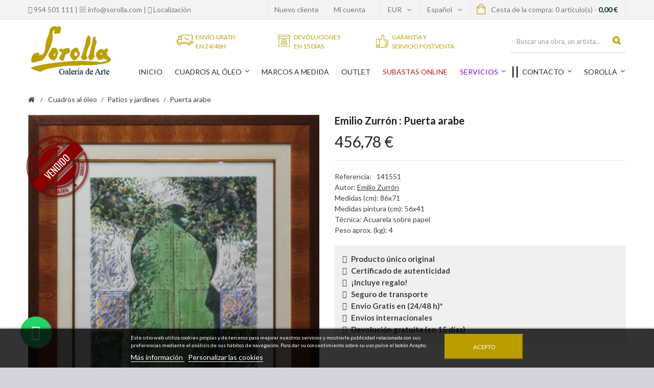

--- FILE ---
content_type: text/html; charset=utf-8
request_url: https://www.sorolla.com/es/comprar-cuadros-oleo-patios-jardines/puerta-arabe-10222.html
body_size: 21501
content:
<!DOCTYPE HTML>
<!--[if lt IE 7]> <html class="no-js lt-ie9 lt-ie8 lt-ie7" lang="es-es"><![endif]-->
<!--[if IE 7]><html class="no-js lt-ie9 lt-ie8 ie7" lang="es-es"><![endif]-->
<!--[if IE 8]><html class="no-js lt-ie9 ie8" lang="es-es"><![endif]-->
<!--[if gt IE 8]> <html class="no-js ie9" lang="es-es"><![endif]-->
<html lang="es-es">
	<head>
        
		<meta charset="utf-8" />
				<title>Puerta arabe | Cuadro al óleo de Emilio Zurrón</title>
					<meta name="description" content="Comprar pintura al óleo &quot;Puerta arabe&quot; de Emilio Zurrón en nuestra galería de arte online. Cuadro original. Técnica acuarela sobre papel Ref: 141551" />
							<meta name="keywords" content="galería de arte,venta arte,venta cuadros,venta de oleos,galeria de arte online,objetos de arte,cuadros paisajes,galeria de arte,galería de arte online,venta de óleos,comprar cuadros online,comprar arte online" />
				<meta name="generator" content="PrestaShop" />
		<meta name="robots" content="index,follow" />
		<meta name="viewport" content="width=device-width, minimum-scale=0.25, maximum-scale=1.6, initial-scale=1.0" />
		<meta name="apple-mobile-web-app-capable" content="yes" />
		<link rel="icon" type="image/vnd.microsoft.icon" href="/img/favicon.ico?1677687283" />
		<link rel="shortcut icon" type="image/x-icon" href="/img/favicon.ico?1677687283" />
									<link rel="stylesheet" href="/themes/sorolla/css/global.css" type="text/css" media="all" />
							<link rel="stylesheet" href="/themes/sorolla/css/autoload/uniform.default.css" type="text/css" media="all" />
							<link rel="stylesheet" href="/js/jquery/plugins/fancybox/jquery.fancybox.css" type="text/css" media="all" />
							<link rel="stylesheet" href="/themes/sorolla/css/product.css" type="text/css" media="all" />
							<link rel="stylesheet" href="/themes/sorolla/css/print.css" type="text/css" media="print" />
							<link rel="stylesheet" href="/js/jquery/plugins/bxslider/jquery.bxslider.css" type="text/css" media="all" />
							<link rel="stylesheet" href="/js/jquery/plugins/jqzoom/jquery.jqzoom.css" type="text/css" media="all" />
							<link rel="stylesheet" href="/themes/sorolla/css/modules/blockcart/blockcart.css" type="text/css" media="all" />
							<link rel="stylesheet" href="/themes/sorolla/css/modules/blockcurrencies/blockcurrencies.css" type="text/css" media="all" />
							<link rel="stylesheet" href="/themes/sorolla/css/modules/blocklanguages/blocklanguages.css" type="text/css" media="all" />
							<link rel="stylesheet" href="/themes/sorolla/css/modules/blockcontact/blockcontact.css" type="text/css" media="all" />
							<link rel="stylesheet" href="/themes/sorolla/css/modules/blocktags/blocktags.css" type="text/css" media="all" />
							<link rel="stylesheet" href="/themes/sorolla/css/modules/blockuserinfo/blockuserinfo.css" type="text/css" media="all" />
							<link rel="stylesheet" href="/themes/sorolla/css/modules/blockviewed/blockviewed.css" type="text/css" media="all" />
							<link rel="stylesheet" href="/modules/csmanagement/css/library/owl.carousel/owl.carousel.css" type="text/css" media="all" />
							<link rel="stylesheet" href="/modules/csmanagement/css/library/owl.carousel/owl.theme.css" type="text/css" media="all" />
							<link rel="stylesheet" href="/modules/csmanagement/css/library/tooltip.css" type="text/css" media="all" />
							<link rel="stylesheet" href="/themes/sorolla/css/modules/csmanagement/css/codespot-global.css" type="text/css" media="all" />
							<link rel="stylesheet" href="/themes/sorolla/css/modules/csmegamenu/css/front/csmegamenu.css" type="text/css" media="all" />
							<link rel="stylesheet" href="/modules/csmegamenu/css/front/glyphicons.css" type="text/css" media="all" />
							<link rel="stylesheet" href="/themes/sorolla/css/modules/blockpermanentlinks/blockpermanentlinks.css" type="text/css" media="all" />
							<link rel="stylesheet" href="/modules/socialsharing/css/socialsharing.css" type="text/css" media="all" />
							<link rel="stylesheet" href="/modules/blockmanufactureri/blockmanufactureri.css" type="text/css" media="all" />
							<link rel="stylesheet" href="/themes/sorolla/css/modules/csstaticblocks/css/csstaticblocks.css" type="text/css" media="all" />
							<link rel="stylesheet" href="/modules/medfeatureprice/views/css/medfeatureprice.css" type="text/css" media="all" />
							<link rel="stylesheet" href="/themes/sorolla/css/modules/blockmanufacturer/blockmanufacturer.css" type="text/css" media="all" />
							<link rel="stylesheet" href="/modules/ambjolisearch/views/css/no-theme/jquery-ui-1.9.2.custom.css" type="text/css" media="all" />
							<link rel="stylesheet" href="/modules/ambjolisearch/views/css/ambjolisearch16.css" type="text/css" media="all" />
							<link rel="stylesheet" href="/themes/sorolla/css/category.css" type="text/css" media="all" />
							<link rel="stylesheet" href="/modules/ambjolisearch/views/css/ambjoliautocomplete.css" type="text/css" media="all" />
							<link rel="stylesheet" href="/themes/sorolla/css/product_list.css" type="text/css" media="all" />
							<link rel="stylesheet" href="/modules/specialformcms/views/css/datepicker.css" type="text/css" media="all" />
							<link rel="stylesheet" href="/modules/specialformcms/views/css/special_form.css" type="text/css" media="all" />
							<link rel="stylesheet" href="/themes/sorolla/css/modules/blockcategories/blockcategories.css" type="text/css" media="all" />
							<link rel="stylesheet" href="/modules/paypal/views/css/paypal.css" type="text/css" media="all" />
							<link rel="stylesheet" href="/modules/lgdetailedorder/views/css/front.css" type="text/css" media="all" />
							<link rel="stylesheet" href="/modules/lgcookieslaw/views/css/front.css" type="text/css" media="all" />
							<link rel="stylesheet" href="/modules/lgcookieslaw/views/css/lgcookieslaw.css" type="text/css" media="all" />
							<link rel="stylesheet" href="/themes/sorolla/css/modules/productscategory/css/productscategory.css" type="text/css" media="all" />
							<link rel="stylesheet" href="/modules/blockyoutubevideos/views/css/front.css" type="text/css" media="all" />
							<link rel="stylesheet" href="/modules/factocreateoverride/views/css/front.css" type="text/css" media="all" />
							<link rel="stylesheet" href="/modules/psproductcountdown/views/css/front.css" type="text/css" media="all" />
							<link rel="stylesheet" href="/modules/psproductcountdown/views/css/themes/1-simple.css" type="text/css" media="all" />
							<link rel="stylesheet" href="/modules/infinitescroll/views/css/infinitescroll.css" type="text/css" media="all" />
							<link rel="stylesheet" href="/modules/productextratabs/views/css/lib/font-awesome/font-awesome.css" type="text/css" media="all" />
							<link rel="stylesheet" href="/modules/productextratabs/views/css/lib/bootstrap/pts/pts-bootstrap.css" type="text/css" media="all" />
							<link rel="stylesheet" href="/modules/productextratabs/views/css/front/productextratabs.css" type="text/css" media="all" />
							<link rel="stylesheet" href="/modules/lgconsultas/views/css/tab-consultas.css" type="text/css" media="all" />
										<script type="text/javascript">
var CUSTOMIZE_TEXTFIELD = 1;
var FancyboxI18nClose = 'Cerrar';
var FancyboxI18nNext = 'Siguiente';
var FancyboxI18nPrev = 'Anterior';
var PS_CATALOG_MODE = false;
var added_to_compare = 'Artículo agregado al comparador';
var ajax_allowed = true;
var ajaxsearch = true;
var allowBuyWhenOutOfStock = false;
var appear_animation = 0;
var attribute_anchor_separator = '-';
var attributesCombinations = [{"id_attribute":"47","id_attribute_group":"9","attribute":"si","group":"marco"},{"id_attribute":"46","id_attribute_group":"9","attribute":"no","group":"marco"}];
var availableLaterValue = '';
var availableNowValue = 'Disponible';
var baseDir = 'https://www.sorolla.com/';
var baseUri = 'https://www.sorolla.com/';
var bxslider_number = 4;
var combinations = {"29442":{"attributes_values":{"9":"No"},"attributes":[46],"price":-85.309091,"specific_price":{"id_specific_price":"570659","id_specific_price_rule":"66","id_cart":"0","id_product":"10222","id_shop":"1","id_shop_group":"0","id_currency":"0","id_country":"0","id_group":"0","id_customer":"0","id_product_attribute":"0","price":"-1.000000","from_quantity":"1","reduction":"0.200000","reduction_tax":"0","reduction_type":"percentage","from":"0000-00-00 00:00:00","to":"0000-00-00 00:00:00","score":"48"},"ecotax":0,"weight":0,"quantity":0,"reference":"","unit_impact":"0.000000","minimal_quantity":"1","available_date":"2024-08-02","date_formatted":"02\/08\/2024","id_image":-1,"list":"'46'"},"29443":{"attributes_values":{"9":"S\u00ed"},"attributes":[47],"price":0,"specific_price":{"id_specific_price":"570659","id_specific_price_rule":"66","id_cart":"0","id_product":"10222","id_shop":"1","id_shop_group":"0","id_currency":"0","id_country":"0","id_group":"0","id_customer":"0","id_product_attribute":"0","price":"-1.000000","from_quantity":"1","reduction":"0.200000","reduction_tax":"0","reduction_type":"percentage","from":"0000-00-00 00:00:00","to":"0000-00-00 00:00:00","score":"48"},"ecotax":0,"weight":0,"quantity":0,"reference":"","unit_impact":"0.000000","minimal_quantity":"1","available_date":"2024-08-02","date_formatted":"02\/08\/2024","id_image":-1,"list":"'47'"}};
var combinationsFromController = {"29442":{"attributes_values":{"9":"No"},"attributes":[46],"price":-85.309091,"specific_price":{"id_specific_price":"570659","id_specific_price_rule":"66","id_cart":"0","id_product":"10222","id_shop":"1","id_shop_group":"0","id_currency":"0","id_country":"0","id_group":"0","id_customer":"0","id_product_attribute":"0","price":"-1.000000","from_quantity":"1","reduction":"0.200000","reduction_tax":"0","reduction_type":"percentage","from":"0000-00-00 00:00:00","to":"0000-00-00 00:00:00","score":"48"},"ecotax":0,"weight":0,"quantity":0,"reference":"","unit_impact":"0.000000","minimal_quantity":"1","available_date":"2024-08-02","date_formatted":"02\/08\/2024","id_image":-1,"list":"'46'"},"29443":{"attributes_values":{"9":"S\u00ed"},"attributes":[47],"price":0,"specific_price":{"id_specific_price":"570659","id_specific_price_rule":"66","id_cart":"0","id_product":"10222","id_shop":"1","id_shop_group":"0","id_currency":"0","id_country":"0","id_group":"0","id_customer":"0","id_product_attribute":"0","price":"-1.000000","from_quantity":"1","reduction":"0.200000","reduction_tax":"0","reduction_type":"percentage","from":"0000-00-00 00:00:00","to":"0000-00-00 00:00:00","score":"48"},"ecotax":0,"weight":0,"quantity":0,"reference":"","unit_impact":"0.000000","minimal_quantity":"1","available_date":"2024-08-02","date_formatted":"02\/08\/2024","id_image":-1,"list":"'47'"}};
var comparator_max_item = 0;
var comparedProductsIds = [];
var contentOnly = false;
var cs_element_sticky = '.cs-top-nav';
var cs_menu_sticky = 1;
var currency = {"id":2,"name":"Euro","iso_code":"EUR","iso_code_num":"978","sign":"\u20ac","blank":"1","conversion_rate":"1.000000","deleted":"0","format":"2","decimals":"1","active":"1","prefix":"","suffix":" \u20ac","id_shop_list":null,"force_id":false};
var currencyBlank = 1;
var currencyFormat = 2;
var currencyRate = 1;
var currencySign = '€';
var currentDate = '2026-01-21 19:19:54';
var customerGroupWithoutTax = false;
var customizationFields = false;
var customizationId = null;
var customizationIdMessage = 'Personalización n°';
var default_eco_tax = 0;
var delete_txt = 'Eliminar';
var displayDiscountPrice = '0';
var displayList = false;
var displayPrice = 0;
var doesntExist = 'El artículo no existe en este modelo. Por favor, elija otro.';
var doesntExistNoMore = 'Este artículo ya no está disponible';
var doesntExistNoMoreBut = 'con éstas características, pero está disponible con otras opciones';
var ecotaxTax_rate = 0;
var fieldRequired = 'Por favor rellene todos los campos requeridos antes de guardar la personalización.';
var freeProductTranslation = '¡Gratis!';
var freeShippingTranslation = 'Envío gratuito!';
var generated_date = 1769019594;
var grid_default = 'list';
var groupReduction = 0;
var hasDeliveryAddress = false;
var idDefaultImage = 11490;
var id_lang = 4;
var id_product = 10222;
var img_dir = 'https://www.sorolla.com/themes/sorolla/img/';
var img_prod_dir = 'https://www.sorolla.com/img/p/';
var img_ps_dir = 'https://www.sorolla.com/img/';
var instantsearch = false;
var isGuest = 0;
var isLogged = 0;
var isMobile = false;
var jqZoomEnabled = true;
var lgcookieslaw_block = false;
var lgcookieslaw_cookie_name = '__lglaw';
var lgcookieslaw_position = '2';
var lgcookieslaw_reload = false;
var lgcookieslaw_session_time = '31536000';
var maxQuantityToAllowDisplayOfLastQuantityMessage = 0;
var max_item = 'No puede agregar más de  0 artículo(s) al comparador';
var min_item = 'Por favor escoja al menos un artículo';
var minimalQuantity = 1;
var noTaxForThisProduct = false;
var oosHookJsCodeFunctions = [];
var page_name = 'product';
var priceDisplayMethod = 0;
var priceDisplayPrecision = 2;
var productAvailableForOrder = true;
var productBasePriceTaxExcl = 377.500826;
var productBasePriceTaxExcluded = 377.500826;
var productBasePriceTaxIncl = 456.775999;
var productHasAttributes = true;
var productPrice = 365.4208;
var productPriceTaxExcluded = 462.809917;
var productPriceTaxIncluded = 560;
var productPriceWithoutReduction = 456.775999;
var productReference = '141551';
var productShowPrice = true;
var productUnitPriceRatio = 0;
var product_category_number = 4;
var product_fileButtonHtml = 'Seleccione un archivo';
var product_fileDefaultHtml = 'Fichero no seleccionado';
var product_info_template = 'accordion';
var product_relatest_post = 4;
var product_specific_price = {"id_specific_price":"570659","id_specific_price_rule":"66","id_cart":"0","id_product":"10222","id_shop":"1","id_shop_group":"0","id_currency":"0","id_country":"0","id_group":"0","id_customer":"0","id_product_attribute":"0","price":"-1.000000","from_quantity":"1","reduction":"0.200000","reduction_tax":"0","reduction_type":"percentage","from":"0000-00-00 00:00:00","to":"0000-00-00 00:00:00","score":"48"};
var quantitiesDisplayAllowed = true;
var quantityAvailable = 0;
var quickView = true;
var reduction_percent = 20;
var reduction_price = 0;
var removed_to_compare = 'Artículo eliminado del comparador';
var removingLinkText = 'eliminar este artículo de mi cesta';
var roundMode = 2;
var rtl_mode = false;
var scrol_to_top = 1;
var scrol_to_top_text = 'Subir';
var sharing_img = 'https://www.sorolla.com/11490/puerta-arabe.jpg';
var sharing_name = 'Puerta arabe';
var sharing_url = 'https://www.sorolla.com/es/comprar-cuadros-oleo-patios-jardines/puerta-arabe-10222.html';
var specific_currency = false;
var specific_price = -1;
var static_token = 'fb47c7b2b46f8839216390091b76ddcc';
var stock_management = 1;
var sub_cate_slider = 1;
var subcategories_number = 5;
var taxRate = 21;
var thumbs_list_frame_number = 3;
var toBeDetermined = 'A determinar';
var token = 'fb47c7b2b46f8839216390091b76ddcc';
var upToTxt = 'Hasta';
var uploading_in_progress = 'En curso, espere un momento por favor ...';
var usingSecureMode = true;
</script>

						<script type="text/javascript" src="/js/jquery/jquery-1.11.0.min.js"></script>
						<script type="text/javascript" src="/js/jquery/jquery-migrate-1.2.1.min.js"></script>
						<script type="text/javascript" src="/js/jquery/plugins/jquery.easing.js"></script>
						<script type="text/javascript" src="/js/tools.js"></script>
						<script type="text/javascript" src="/themes/sorolla/js/global.js"></script>
						<script type="text/javascript" src="/themes/sorolla/js/autoload/10-bootstrap.min.js"></script>
						<script type="text/javascript" src="/themes/sorolla/js/autoload/15-jquery.total-storage.min.js"></script>
						<script type="text/javascript" src="/themes/sorolla/js/autoload/15-jquery.uniform-modified-pts.js"></script>
						<script type="text/javascript" src="/js/jquery/plugins/fancybox/jquery.fancybox.js"></script>
						<script type="text/javascript" src="/js/jquery/plugins/jquery.idTabs.js"></script>
						<script type="text/javascript" src="/js/jquery/plugins/jquery.scrollTo.js"></script>
						<script type="text/javascript" src="/js/jquery/plugins/jquery.serialScroll.js"></script>
						<script type="text/javascript" src="/js/jquery/plugins/bxslider/jquery.bxslider.js"></script>
						<script type="text/javascript" src="/themes/sorolla/js/product.js"></script>
						<script type="text/javascript" src="/js/jquery/plugins/jqzoom/jquery.jqzoom.js"></script>
						<script type="text/javascript" src="/themes/sorolla/js/modules/blockcart/ajax-cart.js"></script>
						<script type="text/javascript" src="/themes/sorolla/js/modules/csmanagement/js/codespot-global.js"></script>
						<script type="text/javascript" src="/themes/sorolla/js/modules/csmanagement/js/library/owl.carousel/owl.carousel.js"></script>
						<script type="text/javascript" src="/themes/sorolla/js/modules/csmanagement/js/library/jquery.imagesloaded.min.js"></script>
						<script type="text/javascript" src="/themes/sorolla/js/modules/csmanagement/js/library/modernizr.custom.js"></script>
						<script type="text/javascript" src="/themes/sorolla/js/modules/csmanagement/js/library/jquery.smooth-scroll.js"></script>
						<script type="text/javascript" src="/modules/csmegamenu/js/front/csmegamenu.js"></script>
						<script type="text/javascript" src="/modules/productextratabs/views/js/lib/pts/tools.js"></script>
						<script type="text/javascript" src="/themes/sorolla/js/modules/productextratabs/views/js/hook/hook-product-footer.js"></script>
						<script type="text/javascript" src="/modules/productextratabs/views/js/hook/override.js"></script>
						<script type="text/javascript" src="/modules/socialsharing/js/socialsharing.js"></script>
						<script type="text/javascript" src="/modules/blockmanufacturer/jquery-listnav.min.js"></script>
						<script type="text/javascript" src="/modules/ambjolisearch/views/js/jquery/jquery-ui-1.9.2.custom.js"></script>
						<script type="text/javascript" src="/modules/ambjolisearch/views/js/jquery/plugins/jquery.autocomplete.html.js"></script>
						<script type="text/javascript" src="/modules/ambjolisearch/views/js/ambjolisearch.js"></script>
						<script type="text/javascript" src="/modules/specialformcms/views/js/jquery.maskedinput.min.js"></script>
						<script type="text/javascript" src="/modules/specialformcms/views/js/bootstrap-datepicker.js"></script>
						<script type="text/javascript" src="/modules/specialformcms/views/js/jquery-1.11.2.min.js"></script>
						<script type="text/javascript" src="/modules/specialformcms/views/js/no_conflict.js"></script>
						<script type="text/javascript" src="/themes/sorolla/js/tools/treeManagement.js"></script>
						<script type="text/javascript" src="/modules/lgdetailedorder/views/js/front.js"></script>
						<script type="text/javascript" src="/modules/lgcookieslaw/views/js/front.js"></script>
						<script type="text/javascript" src="/themes/sorolla/js/modules/productscategory/js/productscategory.js"></script>
						<script type="text/javascript" src="/modules/blockyoutubevideos/views/js/front.js"></script>
						<script type="text/javascript" src="/modules/factocreateoverride/views/js/front.js"></script>
						<script type="text/javascript" src="/modules/psproductcountdown/views/js/underscore.min.js"></script>
						<script type="text/javascript" src="/modules/psproductcountdown/views/js/jquery.countdown.min.js"></script>
						<script type="text/javascript" src="/modules/psproductcountdown/views/js/front.js"></script>
						<script type="text/javascript" src="/modules/psproductcountdown/views/js/custom.js"></script>
						<script type="text/javascript" src="/modules/trustedshopsintegration/views/js/product_bottom.js"></script>
						<script type="text/javascript" src="/modules/topbanner/views/js/front_common.js"></script>
						<script type="text/javascript" src="/modules/topbanner/views/js/front16.js"></script>
						<script type="text/javascript" src="/modules/lgconsultas/views/js/lgconsultas.js"></script>
					
		<script src='https://www.google.com/recaptcha/api.js'></script>

		

<!-- available custom for site (change it for site) --> <!-- slider thumbnail page product-->	<!-- slider accessories page product--> <!-- slider product category page product--> <!-- slider subcategories page category--> <!-- slider product relatest post page post detail-->
<meta property="og:type" content="product" />
<meta property="og:url" content="https://www.sorolla.com/es/comprar-cuadros-oleo-patios-jardines/puerta-arabe-10222.html" />
<meta property="og:title" content="Puerta arabe | Cuadro al óleo de Emilio Zurrón" />
<meta property="og:site_name" content="Galería de Arte Sorolla" />
<meta property="og:description" content="Comprar pintura al óleo &quot;Puerta arabe&quot; de Emilio Zurrón en nuestra galería de arte online. Cuadro original. Técnica acuarela sobre papel Ref: 141551" />
<meta property="og:image" content="https://www.sorolla.com/11490-large_default/puerta-arabe.jpg" />
<meta property="product:pretax_price:amount" content="302" />
<meta property="product:pretax_price:currency" content="EUR" />
<meta property="product:price:amount" content="365.42" />
<meta property="product:price:currency" content="EUR" />
<meta property="product:weight:value" content="4.000000" />
<meta property="product:weight:units" content="kg" />
<!--Start of MedFeaturePrice by Mediacom87-->
<script type="text/javascript">
    $(document).ready(function(){
        var newOptions = [];
        $.each(newOptions, function(key,value) {
            $("#group_" + value.id_attribute_group + " option[value='" + key + "']").text(value.attribute + " " + value.price);
            $("input[name=group_" + value.id_attribute_group + "]:radio[value=" + key +"]").parents("li").attr("title",value.price).attr("data-toggle","tooltip").attr("data-placement","top");
            $("#color_" + key).attr("title",$("#color_" + key).attr("title") + " " + value.price).attr("data-toggle","tooltip").attr("data-placement","top")
        });
        $('[data-toggle="tooltip"]').tooltip()
    });
</script>
<!--End of MedFeaturePrice by Mediacom87-->
<script defer type="text/javascript">/*
* 2007-2018 PrestaShop
*
* NOTICE OF LICENSE
*
* This source file is subject to the Academic Free License (AFL 3.0)
* that is bundled with this package in the file LICENSE.txt.
* It is also available through the world-wide-web at this URL:
* http://opensource.org/licenses/afl-3.0.php
* If you did not receive a copy of the license and are unable to
* obtain it through the world-wide-web, please send an email
* to license@prestashop.com so we can send you a copy immediately.
*
* DISCLAIMER
*
* Do not edit or add to this file if you wish to upgrade PrestaShop to newer
* versions in the future. If you wish to customize PrestaShop for your
* needs please refer to http://www.prestashop.com for more information.
*
*  @author 2007-2019 PayPal
 *  @author 2007-2013 PrestaShop SA <contact@prestashop.com>
 *  @author 2014-2019 202 ecommerce <tech@202-ecommerce.com>
*  @copyright PayPal
*  @license http://opensource.org/licenses/osl-3.0.php Open Software License (OSL 3.0)
*  
*/


    

function updateFormDatas()
{
	var nb = $('#quantity_wanted').val();
	var id = $('#idCombination').val();

	$('.paypal_payment_form input[name=quantity]').val(nb);
	$('.paypal_payment_form input[name=id_p_attr]').val(id);
}
	
$(document).ready( function() {
    
		var baseDirPP = baseDir.replace('http:', 'https:');
		
	if($('#in_context_checkout_enabled').val() != 1)
	{
        $(document).on('click','#payment_paypal_express_checkout', function() {
			$('#paypal_payment_form_cart').submit();
			return false;
		});
	}


	var jquery_version = $.fn.jquery.split('.');
	if(jquery_version[0]>=1 && jquery_version[1] >= 7)
	{
		$('body').on('submit',".paypal_payment_form", function () {
			updateFormDatas();
		});
	}
	else {
		$('.paypal_payment_form').live('submit', function () {
			updateFormDatas();
		});
	}

	function displayExpressCheckoutShortcut() {
		var id_product = $('input[name="id_product"]').val();
		var id_product_attribute = $('input[name="id_product_attribute"]').val();
		$.ajax({
			type: "GET",
			url: baseDirPP+'/modules/paypal/express_checkout/ajax.php',
			data: { get_qty: "1", id_product: id_product, id_product_attribute: id_product_attribute },
			cache: false,
			success: function(result) {
				if (result == '1') {
					$('#container_express_checkout').slideDown();
				} else {
					$('#container_express_checkout').slideUp();
				}
				return true;
			}
		});
	}

	$('select[name^="group_"]').change(function () {
		setTimeout(function(){displayExpressCheckoutShortcut()}, 500);
	});

	$('.color_pick').click(function () {
		setTimeout(function(){displayExpressCheckoutShortcut()}, 500);
	});

    if($('body#product').length > 0) {
        setTimeout(function(){displayExpressCheckoutShortcut()}, 500);
    }
	
	
			

	var modulePath = 'modules/paypal';
	var subFolder = '/integral_evolution';

	var fullPath = baseDirPP + modulePath + subFolder;
	var confirmTimer = false;
		
	if ($('form[target="hss_iframe"]').length == 0) {
		if ($('select[name^="group_"]').length > 0)
			displayExpressCheckoutShortcut();
		return false;
	} else {
		checkOrder();
	}

	function checkOrder() {
		if(confirmTimer == false)
			confirmTimer = setInterval(getOrdersCount, 1000);
	}

	});


</script><link rel="canonical" href="https://www.sorolla.com/es/comprar-cuadros-oleo-patios-jardines/puerta-arabe-10222.html" /><script type="text/javascript">
window.___gcfg =  {
	lang: 'es',
  parsetags: 'onload'
};

(function() {
    var po = document.createElement('script'); po.type = 'text/javascript'; po.async = true;
    po.src = 'https://apis.google.com/js/plusone.js';
    var s = document.getElementsByTagName('script')[0]; s.parentNode.insertBefore(po, s);
  })();
</script>
<!-- Update your html tag to include the itemscope and itemtype attributes. -->
<html itemscope itemtype="http://schema.org/Product">

<!-- Add the following three tags inside head. -->
<meta itemprop="image" content="https://www.sorolla.com/11490-thickbox_default/puerta-arabe.jpg">


<!-- Facebook Shop Pro - /PS header --><style type="text/css">
    
        #product .pspc-wrp.pspc_displayProductPriceBlock {
        display: block !important;
    }
    .ajax_block_product .pspc-wrp.pspc_displayProductPriceBlock,
    .product_list .pspc-wrp.pspc_displayProductPriceBlock,
    #product_list .pspc-wrp.pspc_displayProductPriceBlock,
    .product-miniature .pspc-wrp.pspc_displayProductPriceBlock {
        display: none !important;
    }
    
    </style>

<script type="text/javascript">
    var pspc_labels = ['days', 'hours', 'minutes', 'seconds'];
    var pspc_labels_lang = {
        'days': 'días',
        'hours': 'horas',
        'minutes': 'min.',
        'seconds': 'seg.'
    };
    var pspc_labels_lang_1 = {
        'days': 'días',
        'hours': 'horas',
        'minutes': 'min.',
        'seconds': 'seg.'
    };
    var pspc_offer_txt = "Quedan:";
    var pspc_theme = "1-simple";
    var pspc_psv = 1.6;
    var pspc_hide_after_end = 1;
    var pspc_hide_expired = 1;
    var pspc_highlight = "seconds";
    var pspc_position_product = "displayProductPriceBlock";
    var pspc_position_list = "displayProductListReviews";
    var pspc_adjust_positions = 1;
    var pspc_token = "fb47c7b2b46f8839216390091b76ddcc";
</script>
		<link rel="stylesheet" href="/themes/sorolla/css/font-awesome/font-awesome.css" type="text/css" media="all" />
		<link rel="stylesheet" href="https://fonts.googleapis.com/css?family=Open+Sans:300,600&amp;subset=latin,latin-ext" type="text/css" media="all" />
		<link href='https://fonts.googleapis.com/css?family=Lato:300,400,700,900,300italic,400italic,700italic&amp;subset=latin,latin-ext' rel='stylesheet' type='text/css'>
		<link href='https://fonts.googleapis.com/css?family=Josefin+Sans:400,600,700,400italic,600italic,700italic' rel='stylesheet' type='text/css'>
		<!--[if IE 8]>
		<script src="https://oss.maxcdn.com/libs/html5shiv/3.7.0/html5shiv.js"></script>
		<script src="https://oss.maxcdn.com/libs/respond.js/1.3.0/respond.min.js"></script>
		<![endif]-->
		<!-- Facebook Pixel Code -->
		<script>
		!function(f,b,e,v,n,t,s){if(f.fbq)return;n=f.fbq=function(){n.callMethod?
		n.callMethod.apply(n,arguments):n.queue.push(arguments)};if(!f._fbq)f._fbq=n;
		n.push=n;n.loaded=!0;n.version='2.0';n.queue=[];t=b.createElement(e);t.async=!0;
		t.src=v;s=b.getElementsByTagName(e)[0];s.parentNode.insertBefore(t,s)}(window,
		document,'script','https://connect.facebook.net/en_US/fbevents.js');
		fbq('init', '195798660825192'); // Insert your pixel ID here.
		fbq('track', 'PageView');
		</script>
		<noscript><img height="1" width="1" style="display:none"
		src="https://www.facebook.com/tr?id=195798660825192&ev=PageView&noscript=1"
		/></noscript>
		<!-- DO NOT MODIFY -->
		<!-- End Facebook Pixel Code -->
		<!-- Google Tag Manager -->
		
		<script>(function(w,d,s,l,i){w[l]=w[l]||[];w[l].push({'gtm.start':
		new Date().getTime(),event:'gtm.js'});var f=d.getElementsByTagName(s)[0],
		j=d.createElement(s),dl=l!='dataLayer'?'&l='+l:'';j.async=true;j.src=
		'https://www.googletagmanager.com/gtm.js?id='+i+dl;f.parentNode.insertBefore(j,f);
		})(window,document,'script','dataLayer','GTM-5G7ZSH4');</script>
		
		<!-- End Google Tag Manager -->
        <!-- Google Tag Manager -->
        
<script>(function(w,d,s,l,i){w[l]=w[l]||[];w[l].push({'gtm.start':
new Date().getTime(),event:'gtm.js'});var f=d.getElementsByTagName(s)[0],
j=d.createElement(s),dl=l!='dataLayer'?'&l='+l:'';j.async=true;j.src=
'https://www.googletagmanager.com/gtm.js?id='+i+dl;f.parentNode.insertBefore(j,f);
})(window,document,'script','dataLayer','GTM-W2R2BQ4');</script>
<!-- End Google Tag Manager -->

	</head>
	<body id="product" class="product product-10222 product-puerta-arabe category-34 category-comprar-cuadros-oleo-patios-jardines hide-left-column hide-right-column lang_es ">
	<!-- Google Tag Manager (noscript) -->
	
	<noscript><iframe src="https://www.googletagmanager.com/ns.html?id=GTM-5G7ZSH4"
	height="0" width="0" style="display:none;visibility:hidden"></iframe></noscript>
	
	<!-- End Google Tag Manager (noscript) -->
					<div id="page" class="cs-wide-mode">
			<div class="header-container cs-h-wide-bkg-mode">
				<header id="header">
										<div class="banner">
						
					</div>
										<div class="nav">
						<div class="container">
							<nav><!-- Block user information module NAV  -->
	<div class="header_user_info">
		<a href="tel:0034 954 501 111" class="account" rel="nofollow"><i class="fa fa-phone"></i>
 954 501 111</a> | <a href="mailto:info@sorolla.com" class="account" rel="nofollow"><i class="fa fa-envelope-o"></i>
 info@sorolla.com</a> | <a href="https://www.sorolla.com/es/contacto" class="account" rel="nofollow"><i class="fa fa-map-marker"></i>
 Localización</a>
	</div>
<!-- /Block usmodule NAV -->
<!-- MODULE Block cart -->
<div class="top-cart col-sm-4 clearfix">
	<div class="shopping_cart">
		<a href="https://www.sorolla.com/es/pedido" title="Ver mi cesta de la compra" rel="nofollow">
			<b>Cesta de la compra:</b>
			<span class="ajax_cart_quantity">0</span>
			<span class="ajax_cart_product_txt">artículo(s)</span>
			<!--<span class="ajax_cart_product_txt_s unvisible">artículo</span>-->
			<span> - </span>
			<span class="ajax_cart_total">
				
																	0,00 €
									
			</span>
			<span class="ajax_cart_no_product">vacía</span>
					</a>
					<div class="cart_block block exclusive">
				<div class="block_content">
					<!-- block list of products -->
					<div class="cart_block_list">
												<p class="cart_block_no_products">
							Ningún producto
						</p>
												<div class="cart-prices">
							<div class="cart-prices-line first-line">
								<span class="price cart_block_shipping_cost ajax_cart_shipping_cost unvisible">
																			 A determinar																	</span>
								<!--<span class="unvisible">-->
								<span>
									Transporte
								</span>
							</div>
																					<div class="cart-prices-line last-line">
								<span class="price cart_block_total ajax_block_cart_total">0,00 €</span>
								<span>Total</span>
							</div>
													</div>
						<p class="cart-buttons">
							<a id="button_order_cart" class="btn btn-default button button-small" href="https://www.sorolla.com/es/pedido" title="Revisar mi cesta" rel="nofollow">
								<span>
									Revisar mi cesta<i class="icon-chevron-right right"></i>
								</span>
							</a>
						</p>
					</div>
				</div>
			</div><!-- .cart_block -->
			</div>
</div>

	<div id="layer_cart">
		<div class="clearfix">
			<div class="layer_cart_product col-xs-12 col-md-6">
				<span class="cross" title="Cerrar Ventana"></span>
				<p class="title">
					<i class="icon-check"></i>El artículo se ha añadido correctamente a su cesta de la compra
				</p>
				<div class="product-image-container layer_cart_img">
				</div>
				<div class="layer_cart_product_info">
					<span id="layer_cart_product_title" class="product-name"></span>
					<span id="layer_cart_product_attributes"></span>
					<div>
						<strong class="dark">Cantidad</strong>
						<span id="layer_cart_product_quantity"></span>
					</div>
					<div>
						<strong class="dark">Total</strong>
						<span id="layer_cart_product_price"></span>
					</div>
				</div>
			</div>
			<div class="layer_cart_cart col-xs-12 col-md-6">
				<p class="products_added">
					<!-- Plural Case [both cases are needed because page may be updated in Javascript] -->
					<span class="ajax_cart_product_txt_s  unvisible">
						Hay <span class="ajax_cart_quantity">0</span> artículos en su cesta.
					</span>
					<!-- Singular Case [both cases are needed because page may be updated in Javascript] -->
					<span class="ajax_cart_product_txt ">
						Hay 1 artículo en su cesta.
					</span>
				</h2>
	
				<div class="layer_cart_row">
					<strong class="dark">
						Total productos:
											</strong>
					<span class="ajax_block_products_total">
											</span>
				</div>
	
								<div class="layer_cart_row">
					<strong class="dark unvisible">
						Total envío:&nbsp;					</strong>
					<span class="ajax_cart_shipping_cost unvisible">
													 A determinar											</span>
				</div>
								<div class="layer_cart_row">	
					<strong class="dark">
						Total
											</strong>
					<span class="ajax_block_cart_total">
											</span>
				</div>
				<div class="button-container">	
					<span class="continue btn btn-default button exclusive-medium" title="Volver al catálogo">
						<span>
							<i class="icon-chevron-left left"></i>Volver al catálogo
						</span>
					</span>
					<a class="btn btn-default button button-medium"	href="https://www.sorolla.com/es/pedido" title="Revisar mi cesta" rel="nofollow">
						<span>
							Revisar mi cesta<i class="icon-chevron-right right"></i>
						</span>
					</a>	
				</div>
			</div>
		</div>
		<div class="crossseling"></div>
	</div> <!-- #layer_cart -->
	<div class="layer_cart_overlay"></div>

<!-- /MODULE Block cart -->
<!-- Block languages module -->
	<div id="languages-block-top" class="languages-block">
														<div class="current">
					<span>Español</span>
				</div>
							<ul id="first-languages" class="languages-block_ul">
							<li >
																				<a href="https://www.sorolla.com/en/buy-original-paintings-courtyards-gardens/arab-door-10222.html" title="English (English)">
															<span>English</span>
									</a>
								</li>
							<li class="selected">
										<span>Español</span>
								</li>
					</ul>
	</div>
<!-- /Block languages module -->
<!-- Block currencies module -->
	<div id="currencies-block-top">
		<form id="setCurrency" action="/es/comprar-cuadros-oleo-patios-jardines/puerta-arabe-10222.html" method="post">
			<div class="current">
				<input type="hidden" name="id_currency" id="id_currency" value=""/>
				<input type="hidden" name="SubmitCurrency" value="" />
				<span class="cur-label">Divisa :</span>
																		<strong>EUR</strong>																</div>
			<ul id="first-currencies" class="currencies_ul">
									<li >
						<a href="javascript:setCurrency(1);" rel="nofollow" title="Dollar">
							Dollar
						</a>
					</li>
									<li class="selected">
						<a href="javascript:setCurrency(2);" rel="nofollow" title="Euro">
							Euro
						</a>
					</li>
									<li >
						<a href="javascript:setCurrency(3);" rel="nofollow" title="Pound">
							Pound
						</a>
					</li>
							</ul>
		</form>
	</div>
<!-- /Block currencies module -->
<!-- Block permanent links module HEADER -->
<ul id="header_links">
		<li id="header_new_user"><a href="https://www.sorolla.com/es/mi-cuenta" title="Crear nueva cuenta de usuario" rel="nofollow">Nuevo cliente</a></li>
	<li id="header_login"><a href="https://www.sorolla.com/es/mi-cuenta" rel="nofollow" title="Acceder a mi cuenta" rel="nofollow">Mi cuenta</a></li>	
	</ul>
<!-- /Block permanent links module HEADER -->
<!-- Static Block module -->

<!-- /Static block module --></nav>
						</div>
					</div>
					<div class="top-header clearfix">
						<div class="cs-top-nav">
							<div class="container">
								<div class="row">
									<div id="header_logo" class="col-xs-12 col-sm-4">
										<a class="logolink" href="https://www.sorolla.com/" title="Galería de Arte Sorolla">
											<img class="logo img-responsive" src="https://www.sorolla.com/img/galeria_de_arte_logo_sorolla_es.png" alt="Galería de Arte Sorolla" width="190" height="115"/>
										</a>
										<div class="phonenumber">
											<a href="tel:+34 954 501 111" rel="nofollow"><i class="fa fa-phone"></i>+34 954 501 111</a>
										</div>
									</div>
									<div id="socialshare">
									
									
									</div>
									<!-- Static Block module -->
			<div class="cs-free-shipping col-xs-12 col-sm-6">
<ul class="row">
<li class="item"><a href="/arte-cuadros/preguntas-frecuentes-6#faqs_26"><span>ENVÍO GRATIS</span><span>EN 24/48h</span></a></li>
<li class="item"><a href="/arte-cuadros/preguntas-frecuentes-6#faqs_34"><span>DEVOLUCIONES</span><span>EN 15 DÍAS</span></a></li>
<li class="item"><a href="/arte-cuadros/preguntas-frecuentes-6#faqs_34"><span>GARANTÍA Y</span><span>SERVICIO POSTVENTA</span></a></li>
</ul>
</div>
	
<!-- /Static block module -->
<script type="application/ld+json">
{
    "@context": "http://schema.org",
    "@type": "WebSite",
    "url": "https://www.sorolla.com/",
    "potentialAction":
    {
        "@type": "SearchAction",
        "target": "https://www.sorolla.com/es/module/ambjolisearch/jolisearch?search_query={search_query}",
        "query-input": "required name=search_query"
    }
}
</script>

<!-- Block search module TOP -->
<div id="search_block_top" class="jolisearch col-sm-3 clearfix">
    <form method="get" action="https://www.sorolla.com/es/module/ambjolisearch/jolisearch" id="searchbox">

                    <input class="search_query form-control ac_input" type="text" id="search_query_top" name="search_query" value="" data-autocomplete="https://www.sorolla.com/es/module/ambjolisearch/jolisearch" data-lang='4' data-manufacturer="Pintores" data-product="Obras" data-category="Categorías" data-no-results-found="Ningún producto corresponde con su búsqueda"  data-more-results="Mostrar todos los resultados" placeholder="Buscar una obra, un artista..."  />

            <!--<input type="submit" name="submit_search" value="Buscar" class="button btn btn-default button-search" />-->

            <button type="submit" class="button btn btn-default button-search">
                <span>Buscar</span>
            </button>

    </form>

</div>

<!-- /Block search module TOP -->
									<!-- Block mega menu module -->
<div id="cs_menu_container" class="cs-menu-container">
	<div class="container">
				<div class="navbar-header visible-xs">
				  <button type="button" class="navbar-toggle collapsed" data-toggle="collapse" data-target="#cs_megamenu_collapse">
					<span class="sr-only">navigation</span>
					<span class="icon-bar"></span>
					<span class="icon-bar"></span>
					<span class="icon-bar"></span>
				  </button>
				  <a class="navbar-brand" href="#">navigation</a>
				</div>
				<nav class="mega-menu collapse navbar-collapse" role="navigation" id="cs_megamenu_collapse">
					<ul class="nav navbar-nav">
													<li class="menu-item">
								
								<a data-hover="Inicio " href="https://www.sorolla.com" >
																		Inicio 
																	</a>								
															</li>
													<li class="menu-item menu-parent">
								
								<a data-hover="Cuadros al óleo" href="/comprar-cuadros-oleo-3" >
																			<span class="glyphicon glyphicon-chevron-down"></span>
																		Cuadros al óleo
																	</a>								
																	<span class="icon-for-mobile icon_for_mobile"></span>
									<div id="dropdown_9" class="dropdown drop-grid-2">
																				<div class="menu-row" style="">
																																							<div class="menu-column col-grid-2">
																															
	<p class="title-cat"><a href="https://www.sorolla.com/es/comprar-cuadros-oleo-3">Cuadros al óleo</a></p>
	<ul class="list-unstyled type-category">
					
<li>
	<a href="https://www.sorolla.com/es/comprar-cuadros-oleo-abstractos-4">Abstractos</a>
	</li>

					
<li>
	<a href="https://www.sorolla.com/es/comprar-cuadros-oleo-arte-flamenco-8">Arte flamenco</a>
	</li>

					
<li>
	<a href="https://www.sorolla.com/es/comprar-cuadros-oleo-bodegones-16">Bodegones</a>
	</li>

					
<li>
	<a href="https://www.sorolla.com/es/comprar-cuadros-oleo-bodegones-flores-41">Bodegones de flores</a>
	</li>

					
<li>
	<a href="https://www.sorolla.com/es/bulevares-17">Bulevares</a>
	</li>

					
<li>
	<a href="https://www.sorolla.com/es/comprar-cuadros-oleo-caballos-carruajes-18">Caballos y carruajes</a>
	</li>

					
<li>
	<a href="https://www.sorolla.com/es/comprar-cuadros-oleo-costumbristas-19">Costumbristas</a>
	</li>

					
<li>
	<a href="https://www.sorolla.com/es/comprar-cuadros-oleo-escenas-religiosas-20">Escenas religiosas</a>
	</li>

					
<li>
	<a href="https://www.sorolla.com/es/comprar-cuadros-virgen-rocio-21">Escenas rocieras</a>
	</li>

					
<li>
	<a href="https://www.sorolla.com/es/comprar-cuadros-oleo-figuras-22">Figuras</a>
	</li>

					
<li>
	<a href="https://www.sorolla.com/es/comprar-cuadros-oleo-figuras-mujer-23">Figuras de mujer</a>
	</li>

					
<li>
	<a href="https://www.sorolla.com/es/comprar-cuadros-oleo-figuras-en-la-playa-24">Figuras en la playa</a>
	</li>

					
<li>
	<a href="https://www.sorolla.com/es/comprar-cuadros-oleo-marinas-puertos-barcas-31">Marinas, puertos y barcas</a>
	</li>

					
<li>
	<a href="https://www.sorolla.com/es/comprar-cuadros-oleo-miniaturas-coleccion-32">Miniaturas de colección</a>
	</li>

					
<li>
	<a href="https://www.sorolla.com/es/comprar-cuadros-oleo-modernos-55">Modernos</a>
	</li>

					
<li>
	<a href="https://www.sorolla.com/es/comprar-cuadros-oleo-paisajes-33">Paisajes</a>
	</li>

					
<li>
	<a href="https://www.sorolla.com/es/comprar-cuadros-oleo-patios-jardines-34">Patios y jardines</a>
	</li>

					
<li>
	<a href="https://www.sorolla.com/es/comprar-cuadros-oleo-sevilla-35">Sevilla</a>
	</li>

					
<li>
	<a href="https://www.sorolla.com/es/comprar-cuadros-oleo-taurinos-36">Taurinos</a>
	</li>

					
<li>
	<a href="https://www.sorolla.com/es/novedades-53">NOVEDADES</a>
	</li>

			</ul>

																													</div>
																																			</div>
																		</div>
															</li>
													<li class="menu-item">
								
								<a data-hover="Marcos a medida" href="https://www.sorolla.com/es/marcos-a-medida-57" >
																		Marcos a medida
																	</a>								
															</li>
													<li class="menu-item">
								
								<a data-hover="OUTLET" href="http://www.sorolla.com/comprar-arte-online-liquidacion-30" >
																			<span class="glyphicon glyphicon-star"></span>
																		OUTLET
																	</a>								
															</li>
													<li class="menu-item">
								
								<a data-hover="Subastas online" href="https://www.sorollasubastas.com/es" >
																			<span class="glyphicon "></span>
																		Subastas online
																	</a>								
															</li>
													<li class="menu-item menu-parent">
								
								<a data-hover="Servicios" href="/galeria-arte/servicios-3" >
																			<span class="glyphicon "></span>
																		Servicios
																	</a>								
																	<span class="icon-for-mobile icon_for_mobile"></span>
									<div id="dropdown_6" class="dropdown drop-grid-1">
																				<div class="menu-row" style="">
																																							<div class="menu-column col-grid-1">
																															
	<ul class="list-unstyled type-cms">
					<li><a href="https://www.sorolla.com/es/arte-cuadros/marcos-12">Cambios de marco</a></li>
					<li><a href="https://www.sorolla.com/es/arte-cuadros/garantia-9">Certificado de garantía y autenticidad</a></li>
					<li><a href="https://www.sorolla.com/es/arte-cuadros/devoluciones-138">Devoluciones en 15 días</a></li>
					<li><a href="https://www.sorolla.com/es/arte-cuadros/retratos-oleo-139">Encargo de retratos</a></li>
					<li><a href="https://www.sorolla.com/es/arte-cuadros/envio-137">Envío rápido y gratuito</a></li>
					<li><a href="https://www.sorolla.com/es/arte-cuadros/financiacion-11">Financiación</a></li>
					<li><a href="https://www.sorolla.com/es/arte-cuadros/seguros-14">Seguros de arte y antigüedades</a></li>
					<li><a href="https://www.sorolla.com/es/arte-cuadros/valoracion-de-arte-y-antiguedades-10">Valoración de arte y antigüedades</a></li>
			</ul>

																													</div>
																																			</div>
																		</div>
															</li>
													<li class="menu-item menu-parent">
								
								<a data-hover="Contacto" href="/contacto" >
																			<span class="glyphicon "></span>
																		Contacto
																	</a>								
																	<span class="icon-for-mobile icon_for_mobile"></span>
									<div id="dropdown_8" class="dropdown drop-grid-2">
																				<div class="menu-row" style="">
																																							<div class="menu-column col-grid-1">
																															
				
	<ul class="list-unstyled type-staticblock">
		<li>
	<p class="title-cat">Atención al cliente</p><ul class="list-unstyled type-cms"><li><a href="/arte-cuadros/preguntas-frecuentes-6">Preguntas frecuentes</a></li><li><a href="/arte-cuadros/preguntas-frecuentes-6#top_9">Formas de pago</a></li><li><a href="/arte-cuadros/preguntas-frecuentes-6#top_10">Tiempos y gastos de envío</a></li><li><a href="/arte-cuadros/devoluciones-138">Devoluciones</a></li></ul>
		</li>
	</ul>



																													</div>
																											<div class="menu-column col-grid-1">
																															
				
	<ul class="list-unstyled type-staticblock">
		<li>
	<p class="title-cat">Contacta con nosotros</p><ul class="list-unstyled type-cms"><li><a href="/contacto">Dónde estamos</a></li><li><a href="/contacto">Contacto</a></li><li><a href="/arte-cuadros/contacto-artistas-galeria-arte-16">Contacto para artistas</a></li><li><a href="/arte-cuadros/franquicias-galeria-arte-sorolla-17">Franquicias</a></li></ul>
		</li>
	</ul>



																													</div>
																																			</div>
																		</div>
															</li>
													<li class="menu-item menu-parent">
								
								<a data-hover="Sorolla" href="/galeria-arte/galeria-sorolla-2" >
																			<span class="glyphicon "></span>
																		Sorolla
																	</a>								
																	<span class="icon-for-mobile icon_for_mobile"></span>
									<div id="dropdown_2" class="dropdown drop-grid-1">
																				<div class="menu-row" style="">
																																							<div class="menu-column col-grid-1">
																															
	<ul class="list-unstyled type-cms">
					<li><a href="https://www.sorolla.com/es/arte-cuadros/galeria-de-arte-4">Quiénes somos</a></li>
					<li><a href="https://www.sorolla.com/es/arte-cuadros/comprar-arte-online-compromisos-1">Nuestros compromisos</a></li>
					<li><a href="https://www.sorolla.com/es/arte-cuadros/galeria-de-arte-ventajas-2">Nuestras ventajas</a></li>
					<li><a href="https://www.sorolla.com/es/arte-cuadros/comprar-arte-online-3">Compra de arte online</a></li>
					<li><a href="https://www.sorolla.com/es/arte-cuadros/invertir-en-arte-5">Invertir en arte</a></li>
					<li><a href="https://www.sorolla.com/es/arte-cuadros/-"></a></li>
			</ul>

																													</div>
																											<div class="menu-column col-grid-1">
																															
				
	<ul class="list-unstyled type-staticblock">
		<li>
	<p><a href="/opiniones-tienda">Testimonios</a></p>
		</li>
	</ul>



																													</div>
																																			</div>
																		</div>
															</li>
											</ul>
				</nav>
	</div>
</div>
<script type="text/javascript">
	text_more_menu = "Más";
	numLiItem = $(".mega-menu ul li.menu-item").length;
	nIpadHorizontal=4;
	nIpadVertical=3;
	htmlLiH = getHtmlHide(nIpadHorizontal,numLiItem);
	htmlLiV = getHtmlHide(nIpadVertical,numLiItem);
	htmlMenu=$("nav.mega-menu").html();	 
	$(window).load(function(){
		addMoreResponsive(nIpadHorizontal,nIpadVertical,htmlLiH,htmlLiV,htmlMenu);
		calculMargin();
	});
	$(window).resize(function(){
		addMoreResponsive(nIpadHorizontal,nIpadVertical,htmlLiH,htmlLiV,htmlMenu);
	});
</script>
<!-- Block mega menu module -->
								</div>
							</div>
						</div>
					</div>
				</header>
			</div>
			<div id="slider_row" class="cs-top-categories container">
				<div class="row">
					<!-- Static Block module -->


<!-- /Static block module -->
				</div>
			</div>
						<div class="columns-container container">
				<div id="columns" >
											
<!-- Breadcrumb -->
<div class="breadcrumb clearfix">
	<a class="home" href="https://www.sorolla.com/" title="Inicio"><i class="icon-home"></i></a>
			<span class="navigation-pipe">&gt;</span>
					<span class="navigation_page"><span itemscope itemtype="http://data-vocabulary.org/Breadcrumb"><a itemprop="url" href="https://www.sorolla.com/es/comprar-cuadros-oleo-3" title="Cuadros al &oacute;leo" ><span itemprop="title">Cuadros al &oacute;leo</span></a></span><span class="navigation-pipe">></span><span itemscope itemtype="http://data-vocabulary.org/Breadcrumb"><a itemprop="url" href="https://www.sorolla.com/es/comprar-cuadros-oleo-patios-jardines-34" title="Patios y jardines" ><span itemprop="title">Patios y jardines</span></a></span><span class="navigation-pipe">></span>Puerta arabe</span>
			</div>
<!-- /Breadcrumb -->

					
											
																										
						<div id="center_column" class="center_column  ">
	


																																						
<div itemscope itemtype="http://schema.org/Product">
	<meta itemprop="url" content="https://www.sorolla.com/es/comprar-cuadros-oleo-patios-jardines/puerta-arabe-10222.html">
	<div class="primary_block row">
		<!--			<div class="container">
				<div class="top-hr"></div>
			</div>
		-->
		
						<!-- left infos-->
		<div class="pb-left-column col-xs-12 col-sm-12 col-md-6">
			<!-- product img-->
			<div id="image-block" class="clearfix">

								
				<img class="vendido ficha" src="/themes/sorolla/img/vendido-big.png"/>
																									<span class="discount">&iexcl;Precio rebajado!</span>
													<span id="view_full_size">
													<a class="jqzoom" title="Emilio Zurrón: Puerta arabe" rel="gal1" href="https://www.sorolla.com/11490/puerta-arabe.jpg" itemprop="url">
								<img itemprop="image" src="https://www.sorolla.com/11490/puerta-arabe.jpg" title="Emilio Zurrón: Puerta arabe" alt="Emilio Zurrón: Puerta arabe"/>
							</a>
											</span>
							</div> <!-- end image-block -->
							<!-- thumbnails -->
				<div id="views_block" class="clearfix hidden">
										<div id="thumbs_list">
						<ul id="thumbs_list_frame">
																																																						<li id="thumbnail_11490" class="last">
									<a href="javascript:void(0);" rel="{gallery: 'gal1', smallimage: 'https://www.sorolla.com/11490/puerta-arabe.jpg',largeimage: 'https://www.sorolla.com/11490/puerta-arabe.jpg'}" title="Emilio Zurrón: Puerta arabe">
										<img class="img-responsive" id="thumb_11490" src="https://www.sorolla.com/11490-cart_default/puerta-arabe.jpg" alt="Emilio Zurrón: Puerta arabe" title="Emilio Zurrón: Puerta arabe" height="130" width="130" itemprop="image" />
									</a>
								</li>
																			</ul>
					</div> <!-- end thumbs_list -->
									</div> <!-- end views-block -->
				<!-- end thumbnails -->
								</div> <!-- end pb-left-column -->
		<!-- end left infos-->
		<!-- center infos -->
		<div class="pb-center-column col-xs-12 col-sm-12 col-md-6">
						<h1 itemprop="name"> Emilio Zurrón : Puerta arabe</h1>
				<p class="socialsharing_product list-inline no-print">
					<button data-type="twitter" type="button" class="btn btn-default btn-twitter social-sharing">
				<i class="icon-twitter"></i> Tweet
				<!-- <img src="https://www.sorolla.com/modules/socialsharing/img/twitter.gif" alt="Tweet" /> -->
			</button>
							<button data-type="facebook" type="button" class="btn btn-default btn-facebook social-sharing">
				<i class="icon-facebook"></i> Compartir
				<!-- <img src="https://www.sorolla.com/modules/socialsharing/img/facebook.gif" alt="Facebook Like" /> -->
			</button>
							<button data-type="google-plus" type="button" class="btn btn-default btn-google-plus social-sharing">
				<i class="icon-google-plus"></i> Google+
				<!-- <img src="https://www.sorolla.com/modules/socialsharing/img/google.gif" alt="Google Plus" /> -->
			</button>
							<button data-type="pinterest" type="button" class="btn btn-default btn-pinterest social-sharing">
				<i class="icon-pinterest"></i> Pinterest
				<!-- <img src="https://www.sorolla.com/modules/socialsharing/img/pinterest.gif" alt="Pinterest" /> -->
			</button>
			</p>
			<div class="content_prices clearfix">
									<!-- prices -->
					<div class="price">
						<p class="our_price_display" itemprop="offers" itemscope itemtype="http://schema.org/Offer">
																						<span id="our_price_display" itemprop="price"  content="456.775999">
																	456,78 €
																</span>
								<!---->
								<meta itemprop="priceCurrency" content="EUR" />
								
													</p>
						<p id="reduction_percent" style="display:none;">
							<span id="reduction_percent_display">
								-20%							</span>
						</p>
						<p id="reduction_amount"  style="display:none">
							<span id="reduction_amount_display">
														</span>
						</p>
						<p id="old_price" class="hidden">
															
								<span id="old_price_display">456,78 €</span>
								<!--  -->
													</p>
											</div> <!-- end prices -->
																			 
				
				<div class="clear"></div>
			</div> <!-- end content_prices -->
			<p class="itemprop" id="product_reference">
				<label>Referencia: </label>
				<span class="editable" itemprop="sku" content="141551"></span>
			</p>
			<p class="itemprop" id="product_manufacturer">
				<label>Autor: </label>
				<a href="https://www.sorolla.com/es/venta-cuadros/emilio-zurron-354">
					<span class="editable" itemprop="sku" content="Emilio Zurrón">Emilio Zurrón</span>
				</a>
			</p>
						<!-- Features -->
													
					
										<p class="itemprop">
						<label>
													Medidas (cm):
												</label>
						<span class="editable">86x71</span>
					</p>
																						
					
										<p class="itemprop">
						<label>
													Medidas pintura (cm):
												</label>
						<span class="editable">56x41</span>
					</p>
																																						
					
										<p class="itemprop">
						<label>
												 							T&eacute;cnica:
						 												</label>
						<span class="editable">Acuarela sobre papel</span>
					</p>
																						
					
																<!--end Features -->
									<p class="itemprop" id="product_weight">
				<label>Peso aprox. (kg): </label>
				<span class="editable">4</span>
			</p>
						
			
							<!-- availability -->
				<p id="availability_statut">
					
					<span id="availability_value" class="warning_inline">Este art&iacute;culo ya no est&aacute; disponible</span>
				</p>
				
				<p class="warning_inline" id="last_quantities" style="display: none" >Advertencia: &iexcl;&Uacute;ltimas unidades disponibles!</p>
						<div classs="new">
																																																																																																																		</div>
			<div class="col-md-12 extras">
			
			
			<ul class="featureslist">
				<!-- Features -->
																																										<li class="item"  data-placement="top" data-original-title="Obra de arte &uacute;nica creado por su autor leg&iacute;timo. No susceptible de reproducci&oacute;n o copia legal."><i class="fa fa-certificate"></i> Producto &uacute;nico original</li>
																																										
						
																																																			<li class="item"  data-placement="top" data-original-title="Incluye certificado de garant&iacute;a y originalidad."><i class="fa fa-check-square-o"></i> Certificado de autenticidad</li>
																		
						
																																		<!--end Features -->

				<li class="item"  data-placement="top" data-original-title="Todos los pedidos de nuestros clientes incluyen un obsequio muy especial. &iexcl;Colecci&oacute;nalos!"><i class="fa fa-gift"></i> &iexcl;Incluye regalo!</li>
				<li class="item"  data-placement="top" data-original-title="Todos nuestros env&iacute;os llevan incluidos un seguro de transporte a todo riesgo. "><i class="fa fa-shield"></i> Seguro de transporte</li>
				<li class="item"  data-placement="top" data-original-title="Recibe tu pedido totalmente Gratis a partir de 120 euros de compra (s&oacute;lo para env&iacute;os a la pen&iacute;nsula ). El tiempo de entrega puede variar seg&uacute;n el destino. Para env&iacute;os europeos e internacionales consulta nuestra secci&oacute;n &quot;env&iacute;os y pedidos&quot;."><i class="fa fa-truck"></i> Env&iacute;o Gratis en (24/48 h)*</li>
				<li class="item"  data-placement="top" data-original-title="Env&iacute;amos nuestros productos a todo el mundo"><i class="fa fa-globe"></i> Env&iacute;os internacionales</li>
				<li class="item"  data-placement="top" data-original-title="Pol&iacute;tica de Devoluciones: Los clientes de Sorolla.com tienen un plazo de 15 d&iacute;as h&aacute;biles para hacer efectiva la devoluci&oacute;n de cualquiera de los art&iacute;culos de su pedido. Para m&aacute;s informaci&oacute;n consulta nuestra secci&oacute;n Devoluciones."><i class="fa fa-retweet"></i> Devoluci&oacute;n gratuita (en 15 d&iacute;as)</li>
			</ul>
			</div>
			
						<!-- add to cart form-->
			<form id="buy_block" action="https://www.sorolla.com/es/cart" method="post">
				<!-- hidden datas -->
				<p class="hidden">
					<input type="hidden" name="token" value="fb47c7b2b46f8839216390091b76ddcc" />
					<input type="hidden" name="id_product" value="10222" id="product_page_product_id" />
					<input type="hidden" name="add" value="1" />
					<input type="hidden" name="id_product_attribute" id="idCombination" value="" />
				</p>
				<div class="box-info-product">
					<div class="product_attributes clearfix">
						<!-- Out of stock hook -->
						<div id="oosHook">
							
						</div>
						<!-- minimal quantity wanted -->
						<p id="minimal_quantity_wanted_p" style="display: none;">
							Este art&iacute;culo no se vende de forma individual. Debe seleccionar al menos <b id="minimal_quantity_label">1</b> unidades de este art&iacute;culo.
						</p>

                        <div style="margin-top: 20px;">
                            
                            
                        </div>

                        					</div> <!-- end product_attributes -->
					<!-- quantity wanted -->
					<div class="out-quantity">
												<p id="quantity_wanted_p" style="display: none;">
							<label>Cantidad</label>
							<input type="text" name="qty" id="quantity_wanted" class="text" value="1" />
							<a href="#" data-field-qty="qty" class="btn btn-default button-minus product_quantity_down">
								<span><i class="icon-minus"></i></span>
							</a>
							<a href="#" data-field-qty="qty" class="btn btn-default button-plus product_quantity_up">
								<span><i class="icon-plus"></i></span>
							</a>
							<span class="clearfix"></span>
						</p>
												<p id="availability_date" style="display: none;">
							<span id="availability_date_label">Disponible el: </span>
							<span id="availability_date_value"></span>
						</p>
					</div>
					<div class="button-container">
						<div class="box-cart-bottom">
							<div class="unvisible">
																<p id="add_to_cart" class="buttons_bottom_block no-print">
									<button type="submit" name="Submit" class="exclusive">
										<span>A&ntilde;adir cesta</span>
									</button>
								</p>
															</div>
						</div>
						<div class="functional-buttons clearfix">
																				</div>
					</div>
											<!-- usefull links-->
						<ul id="usefull_link_block" class="clearfix no-print">
							<script type="text/javascript">
function track_plusone(gpovote) {
_gaq.push(['_trackEvent', 'Social Shares', 'Google +1 Vote', gpovote.href]);
}
</script>
<li>
	<g:plusone size="medium" count="true"></g:plusone>
</li>
							<li class="print">
								<a href="javascript:print();">
									Imprimir
								</a>
							</li>
													</ul>
										<!-- Tags -->
										<!-- End Tags -->
					<!-- socialsharing -->
					<p class="socialsharing_product list-inline no-print">
						<button data-type="twitter" type="button" class="btn btn-default btn-twitter social-sharing">
							<i class="icon-twitter"></i> Tweet
						</button>
						<button data-type="facebook" type="button" class="btn btn-default btn-facebook social-sharing">
							<i class="icon-facebook"></i> Compartir
						</button>
						<button data-type="google-plus" type="button" class="btn btn-default btn-google-plus social-sharing">
							<i class="icon-google-plus"></i> Google+
						</button>
						<button data-type="pinterest" type="button" class="btn btn-default btn-pinterest social-sharing">
							<i class="icon-pinterest"></i> Pinterest
						</button>
					</p>
				</div> <!-- end box-info-product -->
			</form>
					</div> <!-- end pb-right-column-->
	</div> <!-- end primary_block -->
						<!-- More info -->
			<section class="page-product-box">
				<h3 class="page-product-heading">Descripci&oacute;n</h3>									<!-- full description -->
					<div  class="rte page-product-content active"><p>Su técnica de pintura se centra principalmente en ser un estilo realista, estudiado y bien detallado. Aunque cada vez más nos sorprende con un estilo más desarraigado y agresivo, empleando una pincelada suelta, atrevida y con carácter. Sin duda, la armonía y el inteligente contraste cromático que aplica a sus obras son los factores que lo identifican y lo destacan por encima de otros artistas. Una obra perfectamente terminada y enmarcada con passepartout y cristal brillo de 3 milímetros.</p></div>
			</section>
			<!--end  More info -->
				
		<!--HOOK_PRODUCT_TAB -->
		<section class="page-product-box">
			<style>

        #idTab785 .table td {
        border-top: 0 none;
        vertical-align: middle;
        }
        .first_column {
        width: 200px;
        }
        .faq_question {
        font-weight:bold;
        font-size:15px;
        }
        .faq_answer {
        margin-left:50px;
        }
        #displayMoreC, #displayLessC {
        cursor:pointer;
        }
		.nav-tabs li:nth-child(3) {display:none!important;}

</style>
<script language="JavaScript" type="text/javascript">

$(document).ready(function () {
    x=3;
    numberQuestion = $("#idTab785 table").size();
    $('#idTab785 table:lt('+x+')').show();
    $('#displayMoreC').click(function () {
        x= (x+10 <= numberQuestion) ? x+10 : numberQuestion;
        $('#idTab785 table:lt('+x+')').show();
    });
    $('#displayLessC').click(function () {
        x=3;
        $('#idTab785 table').not(':lt('+x+')').hide();
    });
});

</script>
    <script type="text/javascript">
        $(document).ready(function() {
            $("a#enviar_consulta").fancybox({
                'href'   : '#form_consulta',
                'autoScale':'true'
            });
        });
        function acceptCondiciones()
        {
            var msg = "Debes aceptar las condiciones de uso.";
            var email = $('#emailaddress').val();
            var atcheck = email.indexOf("@");
            var dotcheck = email.lastIndexOf(".");
            if ($('#check_cond').length && !$('input#check_cond:checked').length)
            {
                alert(msg);
            }
            else if($('#nombre').val() == '' || $('#emailaddress').val() == '' || $('#consulta').val() == '')
            {				
                alert('Todos los campos son obligatorios');
            }
            else if(atcheck<1 || dotcheck<atcheck+2 || dotcheck+2>=x.length)
            {
                alert('El formato del email no es correcto');
            }
            else
            {				
                enviarConsulta("https://www.sorolla.com/es/module/lgconsultas/responses?action=sendQuestion&ajax=1");
                $.fancybox.close();
				var mialert = "La consulta ha sido enviada correctamente";
                alert(mialert);
            }
        }

    </script>

    <script type="text/javascript">
        $(document).ready(function() {
		
            $("a.iframe").fancybox({
                'type' : 'iframe',
                'width':600,
                'height':600
            });
        });

        $('#cerrar_enviado').click(function(){
            $.fancybox.close;
        });

        function abrir(url) {
            open(url,'','top=300,left=300,width=600,height=600,scrollbars=yes') ;
        }

    </script>

    <h3 class="idTabHrefShort page-product-heading">Consultas</h3>
        <div id="idTab785" class="tab_consultas ps16">

            <p><a id="enviar_consulta" href="#form_consulta" class="btn btn-default button button-small"><span>Enviar consulta</span></a></p>
                            <p style="clear:both;">¿Dudas sobre el producto?  ¡Envíenos su consulta!</p>
                    </div>

    <div class="clear clearfix"></div>
        <div style="display:none">
            <div id="form_consulta" class="ps16">
                <p>Consulta sobre este producto</p>
                <div class="bloque_form">
                    <label>*Nombre</label><input type="text" name="nombre" id="nombre" value=""/>
                </div>
                <div class="bloque_form">
                    <label>*Email</label><input type="text" name="emailaddress" id="emailaddress" value=""/>
                </div>
                <div class="bloque_form">
                <label>*Consulta</label><textarea id="consulta" name="consulta"></textarea>
            </div>
                <div class="clear"></div>

                <div>
                    <div class="condiciones">
                    <div>*Campos obligatorios</div>
                    <label for="check_cond">
                            <input type="checkbox" id="check_cond"/>
                            He leído y acepto las Condiciones de Uso
                            <a href="javascript:abrir('https://www.sorolla.com/es/arte-cuadros/aviso-legal-29')">(leer)</a></span>

                    </label>
                        <a id="submit_consulta" onclick="acceptCondiciones();" class="btn btn-default button button-small"><span>Enviar</span></a>

                    </div>
        </div>	
        <div style="display:none;">
            <div id="mensaje_enviado">
                <p><span>La consulta ha sido enviada correctamente</span></p>
            </div>
        </div>		


			
		</section>
		<!--end HOOK_PRODUCT_TAB -->
				
<script type="text/javascript">
    var SUCCESS_CODE = "0";
    var pts_static_token = "38c1baeadfa8ef2114d8a770cf09ad27";
    var module_dir = "/modules/productextratabs/";
    var ERROR_CODE = "-1";
    var pet_type_template = "tab_horizontal";

    var PS_VERSION = "1.6";
    var tabs = {};
</script>

    <div id="tab_horizontal" class="hidden ">
        <ul class="nav nav-tabs" role="tablist"></ul>
        <div class="tab-content"></div>
    </div>
		<!-- description & features -->
														<div class="page-product-box blockproductscategory">
	<h3 class="productscategory_h3 page-product-heading">25 productos en la misma categoría</h3>
	<div id="productscategory_list" class="clearfix">
		<ul id="bxslider1" class="bxslider clearfix">
																			
								
								
								
								
								
								
														
								
								
								
								
								
								
						
			<li class="product-box item">
				<a href="https://www.sorolla.com/es/comprar-cuadros-oleo-patios-jardines/jardin-12462.html" class="lnk_img product-image" title="Jardín"><img src="https://www.sorolla.com/14143-home_default/jardin.jpg" alt="Jardín" /></a>
				<h4 itemprop="name" class="product-name">
					<a href="https://www.sorolla.com/es/comprar-cuadros-oleo-patios-jardines/jardin-12462.html" title="Jardín">Jardín</a>
				</h4>
									<p class="price_display">

					
						<span class="price special-price">
															172,80 €
													
							
						</span>
													<span class="price-percent-reduction small">-20%</span>
							<span class="old-price">216,00 €</span>
						
										</p>
								<div class="clearfix" style="margin-top:5px">
																	<div class="no-print">
							<a class="exclusive button ajax_add_to_cart_button" href="https://www.sorolla.com/es/cart?qty=1&amp;id_product=12462&amp;token=fb47c7b2b46f8839216390091b76ddcc&amp;add=" data-id-product="12462" title="Añadir cesta">
								<span>Añadir cesta</span>
							</a>
						</div>
																										
				</div>
			</li>
																			
								
								
								
								
								
								
														
								
								
								
								
								
								
						
			<li class="product-box item">
				<a href="https://www.sorolla.com/es/comprar-cuadros-oleo-patios-jardines/el-templete-de-la-acequia-12474.html" class="lnk_img product-image" title="El templete de la acequia"><img src="https://www.sorolla.com/14159-home_default/el-templete-de-la-acequia.jpg" alt="El templete de la acequia" /></a>
				<h4 itemprop="name" class="product-name">
					<a href="https://www.sorolla.com/es/comprar-cuadros-oleo-patios-jardines/el-templete-de-la-acequia-12474.html" title="El templete de la acequia">El templete de la acequia</a>
				</h4>
									<p class="price_display">

					
						<span class="price special-price">
															145,60 €
													
							
						</span>
													<span class="price-percent-reduction small">-20%</span>
							<span class="old-price">182,00 €</span>
						
										</p>
								<div class="clearfix" style="margin-top:5px">
																	<div class="no-print">
							<a class="exclusive button ajax_add_to_cart_button" href="https://www.sorolla.com/es/cart?qty=1&amp;id_product=12474&amp;token=fb47c7b2b46f8839216390091b76ddcc&amp;add=" data-id-product="12474" title="Añadir cesta">
								<span>Añadir cesta</span>
							</a>
						</div>
																										
				</div>
			</li>
																			
								
								
								
								
								
								
														
								
								
								
								
								
								
						
			<li class="product-box item">
				<a href="https://www.sorolla.com/es/comprar-cuadros-oleo-patios-jardines/Portal-14972.html" class="lnk_img product-image" title="Portal"><img src="https://www.sorolla.com/23600-home_default/Portal.jpg" alt="Portal" /></a>
				<h4 itemprop="name" class="product-name">
					<a href="https://www.sorolla.com/es/comprar-cuadros-oleo-patios-jardines/Portal-14972.html" title="Portal">Portal</a>
				</h4>
									<p class="price_display">

					
						<span class="price special-price">
															200,00 €
													
							
						</span>
													<span class="price-percent-reduction small">-20%</span>
							<span class="old-price">250,00 €</span>
						
										</p>
								<div class="clearfix" style="margin-top:5px">
																	<div class="no-print">
							<a class="exclusive button ajax_add_to_cart_button" href="https://www.sorolla.com/es/cart?qty=1&amp;id_product=14972&amp;token=fb47c7b2b46f8839216390091b76ddcc&amp;add=" data-id-product="14972" title="Añadir cesta">
								<span>Añadir cesta</span>
							</a>
						</div>
																										
				</div>
			</li>
																			
								
								
								
								
								
								
														
								
								
								
								
								
								
						
			<li class="product-box item">
				<a href="https://www.sorolla.com/es/novedades/Patio-14304.html" class="lnk_img product-image" title="Patio"><img src="https://www.sorolla.com/20789-home_default/Patio.jpg" alt="Patio" /></a>
				<h4 itemprop="name" class="product-name">
					<a href="https://www.sorolla.com/es/novedades/Patio-14304.html" title="Patio">Patio</a>
				</h4>
									<p class="price_display">

					
						<span class="price special-price">
															840,00 €
													
							
						</span>
													<span class="price-percent-reduction small">-20%</span>
							<span class="old-price">1 050,00 €</span>
						
										</p>
								<div class="clearfix" style="margin-top:5px">
																	<div class="no-print">
							<a class="exclusive button ajax_add_to_cart_button" href="https://www.sorolla.com/es/cart?qty=1&amp;id_product=14304&amp;token=fb47c7b2b46f8839216390091b76ddcc&amp;add=" data-id-product="14304" title="Añadir cesta">
								<span>Añadir cesta</span>
							</a>
						</div>
																										
				</div>
			</li>
																			
								
								
								
								
								
								
														
								
								
								
								
								
								
						
			<li class="product-box item">
				<a href="https://www.sorolla.com/es/comprar-cuadros-oleo-patios-jardines/jardin-12461.html" class="lnk_img product-image" title="Jardín"><img src="https://www.sorolla.com/14142-home_default/jardin.jpg" alt="Jardín" /></a>
				<h4 itemprop="name" class="product-name">
					<a href="https://www.sorolla.com/es/comprar-cuadros-oleo-patios-jardines/jardin-12461.html" title="Jardín">Jardín</a>
				</h4>
									<p class="price_display">

					
						<span class="price special-price">
															172,80 €
													
							
						</span>
													<span class="price-percent-reduction small">-20%</span>
							<span class="old-price">216,00 €</span>
						
										</p>
								<div class="clearfix" style="margin-top:5px">
																	<div class="no-print">
							<a class="exclusive button ajax_add_to_cart_button" href="https://www.sorolla.com/es/cart?qty=1&amp;id_product=12461&amp;token=fb47c7b2b46f8839216390091b76ddcc&amp;add=" data-id-product="12461" title="Añadir cesta">
								<span>Añadir cesta</span>
							</a>
						</div>
																										
				</div>
			</li>
																			
								
								
								
								
								
								
														
								
								
								
								
								
								
						
			<li class="product-box item">
				<a href="https://www.sorolla.com/es/novedades/balcon-14571.html" class="lnk_img product-image" title="Balcón"><img src="https://www.sorolla.com/21552-home_default/balcon.jpg" alt="Balcón" /></a>
				<h4 itemprop="name" class="product-name">
					<a href="https://www.sorolla.com/es/novedades/balcon-14571.html" title="Balcón">Balcón</a>
				</h4>
									<p class="price_display">

					
						<span class="price special-price">
															800,00 €
													
							
						</span>
													<span class="price-percent-reduction small">-20%</span>
							<span class="old-price">1 000,00 €</span>
						
										</p>
								<div class="clearfix" style="margin-top:5px">
																	<div class="no-print">
							<a class="exclusive button ajax_add_to_cart_button" href="https://www.sorolla.com/es/cart?qty=1&amp;id_product=14571&amp;token=fb47c7b2b46f8839216390091b76ddcc&amp;add=" data-id-product="14571" title="Añadir cesta">
								<span>Añadir cesta</span>
							</a>
						</div>
																										
				</div>
			</li>
																			
								
								
								
								
								
														
								
								
								
								
								
						
			<li class="product-box item">
				<a href="https://www.sorolla.com/es/comprar-cuadros-oleo-patios-jardines/fuente-y-macetas-9225.html" class="lnk_img product-image" title="Fuente y macetas"><img src="https://www.sorolla.com/10521-home_default/fuente-y-macetas.jpg" alt="Fuente y macetas" /></a>
				<h4 itemprop="name" class="product-name">
					<a href="https://www.sorolla.com/es/comprar-cuadros-oleo-patios-jardines/fuente-y-macetas-9225.html" title="Fuente y macetas">Fuente y macetas</a>
				</h4>
									<p class="price_display">

					
						<span class="price special-price">
															864,00 €
													
							
						</span>
													<span class="price-percent-reduction small">-20%</span>
							<span class="old-price">1 080,00 €</span>
						
										</p>
								<div class="clearfix" style="margin-top:5px">
																	<div class="no-print">
							<a class="exclusive button ajax_add_to_cart_button" href="https://www.sorolla.com/es/cart?qty=1&amp;id_product=9225&amp;token=fb47c7b2b46f8839216390091b76ddcc&amp;add=" data-id-product="9225" title="Añadir cesta">
								<span>Añadir cesta</span>
							</a>
						</div>
																										
				</div>
			</li>
																			
								
								
								
								
								
								
														
								
								
								
								
								
								
						
			<li class="product-box item">
				<a href="https://www.sorolla.com/es/comprar-cuadros-oleo-patios-jardines/patio-con-fuente-y-arcos-14720.html" class="lnk_img product-image" title="Patio con fuente y arcos"><img src="https://www.sorolla.com/23147-home_default/patio-con-fuente-y-arcos.jpg" alt="Patio con fuente y arcos" /></a>
				<h4 itemprop="name" class="product-name">
					<a href="https://www.sorolla.com/es/comprar-cuadros-oleo-patios-jardines/patio-con-fuente-y-arcos-14720.html" title="Patio con fuente y arcos">Patio con fuente y arcos</a>
				</h4>
									<p class="price_display">

					
						<span class="price">
															1 800,00 €
													
							
						</span>
						
										</p>
								<div class="clearfix" style="margin-top:5px">
											<img class="vendido" src="/themes/sorolla/img/vendido.png"/>
																				
				</div>
			</li>
																			
								
								
								
								
								
								
														
								
								
								
								
								
								
						
			<li class="product-box item">
				<a href="https://www.sorolla.com/es/comprar-cuadros-oleo-patios-jardines/jardin-del-estanque-12587.html" class="lnk_img product-image" title="Jardín del estanque"><img src="https://www.sorolla.com/14276-home_default/jardin-del-estanque.jpg" alt="Jardín del estanque" /></a>
				<h4 itemprop="name" class="product-name">
					<a href="https://www.sorolla.com/es/comprar-cuadros-oleo-patios-jardines/jardin-del-estanque-12587.html" title="Jardín del estanque">Jardín del estanque</a>
				</h4>
									<p class="price_display">

					
						<span class="price special-price">
															256,00 €
													
							
						</span>
													<span class="price-percent-reduction small">-20%</span>
							<span class="old-price">320,00 €</span>
						
										</p>
								<div class="clearfix" style="margin-top:5px">
																	<div class="no-print">
							<a class="exclusive button ajax_add_to_cart_button" href="https://www.sorolla.com/es/cart?qty=1&amp;id_product=12587&amp;token=fb47c7b2b46f8839216390091b76ddcc&amp;add=" data-id-product="12587" title="Añadir cesta">
								<span>Añadir cesta</span>
							</a>
						</div>
																										
				</div>
			</li>
																			
								
								
								
								
								
														
								
								
								
								
								
						
			<li class="product-box item">
				<a href="https://www.sorolla.com/es/comprar-cuadros-oleo-patios-jardines/ramas-de-grana-9219.html" class="lnk_img product-image" title="Ramas de grana"><img src="https://www.sorolla.com/10515-home_default/ramas-de-grana.jpg" alt="Ramas de grana" /></a>
				<h4 itemprop="name" class="product-name">
					<a href="https://www.sorolla.com/es/comprar-cuadros-oleo-patios-jardines/ramas-de-grana-9219.html" title="Ramas de grana">Ramas de grana</a>
				</h4>
									<p class="price_display">

					
						<span class="price special-price">
															576,00 €
													
							
						</span>
													<span class="price-percent-reduction small">-20%</span>
							<span class="old-price">720,00 €</span>
						
										</p>
								<div class="clearfix" style="margin-top:5px">
																	<div class="no-print">
							<a class="exclusive button ajax_add_to_cart_button" href="https://www.sorolla.com/es/cart?qty=1&amp;id_product=9219&amp;token=fb47c7b2b46f8839216390091b76ddcc&amp;add=" data-id-product="9219" title="Añadir cesta">
								<span>Añadir cesta</span>
							</a>
						</div>
																										
				</div>
			</li>
																			
								
								
								
								
								
														
								
								
								
								
								
						
			<li class="product-box item">
				<a href="https://www.sorolla.com/es/comprar-cuadros-oleo-patios-jardines/parque-maria-luisa-9239.html" class="lnk_img product-image" title="Parque María Luisa"><img src="https://www.sorolla.com/10535-home_default/parque-maria-luisa.jpg" alt="Parque María Luisa" /></a>
				<h4 itemprop="name" class="product-name">
					<a href="https://www.sorolla.com/es/comprar-cuadros-oleo-patios-jardines/parque-maria-luisa-9239.html" title="Parque María Luisa">Parque María Luisa</a>
				</h4>
									<p class="price_display">

					
						<span class="price special-price">
															872,80 €
													
							
						</span>
													<span class="price-percent-reduction small">-20%</span>
							<span class="old-price">1 091,00 €</span>
						
										</p>
								<div class="clearfix" style="margin-top:5px">
																	<div class="no-print">
							<a class="exclusive button ajax_add_to_cart_button" href="https://www.sorolla.com/es/cart?qty=1&amp;id_product=9239&amp;token=fb47c7b2b46f8839216390091b76ddcc&amp;add=" data-id-product="9239" title="Añadir cesta">
								<span>Añadir cesta</span>
							</a>
						</div>
																										
				</div>
			</li>
																			
								
								
								
								
								
								
														
								
								
								
								
								
								
						
			<li class="product-box item">
				<a href="https://www.sorolla.com/es/comprar-cuadros-oleo-patios-jardines/Macetas-13529.html" class="lnk_img product-image" title="Macetas"><img src="https://www.sorolla.com/23398-home_default/Macetas.jpg" alt="Macetas" /></a>
				<h4 itemprop="name" class="product-name">
					<a href="https://www.sorolla.com/es/comprar-cuadros-oleo-patios-jardines/Macetas-13529.html" title="Macetas">Macetas</a>
				</h4>
									<p class="price_display">

					
						<span class="price special-price">
															1 579,88 €
													
							
						</span>
													<span class="price-percent-reduction small">-25%</span>
							<span class="old-price">2 106,50 €</span>
						
										</p>
								<div class="clearfix" style="margin-top:5px">
																	<div class="no-print">
							<a class="exclusive button ajax_add_to_cart_button" href="https://www.sorolla.com/es/cart?qty=1&amp;id_product=13529&amp;token=fb47c7b2b46f8839216390091b76ddcc&amp;add=" data-id-product="13529" title="Añadir cesta">
								<span>Añadir cesta</span>
							</a>
						</div>
																										
				</div>
			</li>
																			
								
								
								
								
								
														
								
								
								
								
								
						
			<li class="product-box item">
				<a href="https://www.sorolla.com/es/comprar-cuadros-oleo-patios-jardines/alcazar-11169.html" class="lnk_img product-image" title="Alcázar"><img src="https://www.sorolla.com/12696-home_default/alcazar.jpg" alt="Alcázar" /></a>
				<h4 itemprop="name" class="product-name">
					<a href="https://www.sorolla.com/es/comprar-cuadros-oleo-patios-jardines/alcazar-11169.html" title="Alcázar">Alcázar</a>
				</h4>
									<p class="price_display">

					
						<span class="price special-price">
															1 168,00 €
													
							
						</span>
													<span class="price-percent-reduction small">-20%</span>
							<span class="old-price">1 460,00 €</span>
						
										</p>
								<div class="clearfix" style="margin-top:5px">
																	<div class="no-print">
							<a class="exclusive button ajax_add_to_cart_button" href="https://www.sorolla.com/es/cart?qty=1&amp;id_product=11169&amp;token=fb47c7b2b46f8839216390091b76ddcc&amp;add=" data-id-product="11169" title="Añadir cesta">
								<span>Añadir cesta</span>
							</a>
						</div>
																										
				</div>
			</li>
																			
								
								
								
								
								
														
								
								
								
								
								
						
			<li class="product-box item">
				<a href="https://www.sorolla.com/es/comprar-cuadros-oleo-patios-jardines/Pergola-9207.html" class="lnk_img product-image" title="Pergola"><img src="https://www.sorolla.com/10505-home_default/Pergola.jpg" alt="Pergola" /></a>
				<h4 itemprop="name" class="product-name">
					<a href="https://www.sorolla.com/es/comprar-cuadros-oleo-patios-jardines/Pergola-9207.html" title="Pergola">Pergola</a>
				</h4>
									<p class="price_display">

					
						<span class="price special-price">
															1 008,00 €
													
							
						</span>
													<span class="price-percent-reduction small">-20%</span>
							<span class="old-price">1 260,00 €</span>
						
										</p>
								<div class="clearfix" style="margin-top:5px">
																	<div class="no-print">
							<a class="exclusive button ajax_add_to_cart_button" href="https://www.sorolla.com/es/cart?qty=1&amp;id_product=9207&amp;token=fb47c7b2b46f8839216390091b76ddcc&amp;add=" data-id-product="9207" title="Añadir cesta">
								<span>Añadir cesta</span>
							</a>
						</div>
																										
				</div>
			</li>
																			
								
								
								
								
								
								
														
								
								
								
								
								
								
						
			<li class="product-box item">
				<a href="https://www.sorolla.com/es/comprar-cuadros-oleo-patios-jardines/jardin-13234.html" class="lnk_img product-image" title="Jardín"><img src="https://www.sorolla.com/16372-home_default/jardin.jpg" alt="Jardín" /></a>
				<h4 itemprop="name" class="product-name">
					<a href="https://www.sorolla.com/es/comprar-cuadros-oleo-patios-jardines/jardin-13234.html" title="Jardín">Jardín</a>
				</h4>
									<p class="price_display">

					
						<span class="price special-price">
															2 112,00 €
													
							
						</span>
													<span class="price-percent-reduction small">-20%</span>
							<span class="old-price">2 640,00 €</span>
						
										</p>
								<div class="clearfix" style="margin-top:5px">
																	<div class="no-print">
							<a class="exclusive button ajax_add_to_cart_button" href="https://www.sorolla.com/es/cart?qty=1&amp;id_product=13234&amp;token=fb47c7b2b46f8839216390091b76ddcc&amp;add=" data-id-product="13234" title="Añadir cesta">
								<span>Añadir cesta</span>
							</a>
						</div>
																										
				</div>
			</li>
																			
								
								
								
								
								
								
														
								
								
								
								
								
								
						
			<li class="product-box item">
				<a href="https://www.sorolla.com/es/comprar-cuadros-oleo-bodegones-flores/macetas-en-patio-14227.html" class="lnk_img product-image" title="Macetas en patio"><img src="https://www.sorolla.com/20469-home_default/macetas-en-patio.jpg" alt="Macetas en patio" /></a>
				<h4 itemprop="name" class="product-name">
					<a href="https://www.sorolla.com/es/comprar-cuadros-oleo-bodegones-flores/macetas-en-patio-14227.html" title="Macetas en patio">Macetas en patio</a>
				</h4>
									<p class="price_display">

					
						<span class="price special-price">
															1 040,00 €
													
							
						</span>
													<span class="price-percent-reduction small">-20%</span>
							<span class="old-price">1 300,00 €</span>
						
										</p>
								<div class="clearfix" style="margin-top:5px">
																	<div class="no-print">
							<a class="exclusive button ajax_add_to_cart_button" href="https://www.sorolla.com/es/cart?qty=1&amp;id_product=14227&amp;token=fb47c7b2b46f8839216390091b76ddcc&amp;add=" data-id-product="14227" title="Añadir cesta">
								<span>Añadir cesta</span>
							</a>
						</div>
																										
				</div>
			</li>
																			
								
								
								
								
								
														
								
								
								
								
								
						
			<li class="product-box item">
				<a href="https://www.sorolla.com/es/comprar-cuadros-oleo-patios-jardines/Jardin-9206.html" class="lnk_img product-image" title="Jardin"><img src="https://www.sorolla.com/10504-home_default/Jardin.jpg" alt="Jardin" /></a>
				<h4 itemprop="name" class="product-name">
					<a href="https://www.sorolla.com/es/comprar-cuadros-oleo-patios-jardines/Jardin-9206.html" title="Jardin">Jardin</a>
				</h4>
									<p class="price_display">

					
						<span class="price special-price">
															304,00 €
													
							
						</span>
													<span class="price-percent-reduction small">-20%</span>
							<span class="old-price">380,00 €</span>
						
										</p>
								<div class="clearfix" style="margin-top:5px">
																	<div class="no-print">
							<a class="exclusive button ajax_add_to_cart_button" href="https://www.sorolla.com/es/cart?qty=1&amp;id_product=9206&amp;token=fb47c7b2b46f8839216390091b76ddcc&amp;add=" data-id-product="9206" title="Añadir cesta">
								<span>Añadir cesta</span>
							</a>
						</div>
																										
				</div>
			</li>
																			
								
								
								
								
								
								
														
								
								
								
								
								
								
						
			<li class="product-box item">
				<a href="https://www.sorolla.com/es/comprar-cuadros-oleo-figuras/fig-jardin-14446.html" class="lnk_img product-image" title="Fig. Jardín"><img src="https://www.sorolla.com/21182-home_default/fig-jardin.jpg" alt="Fig. Jardín" /></a>
				<h4 itemprop="name" class="product-name">
					<a href="https://www.sorolla.com/es/comprar-cuadros-oleo-figuras/fig-jardin-14446.html" title="Fig. Jardín">Fig. Jardín</a>
				</h4>
									<p class="price_display">

					
						<span class="price special-price">
															1 240,00 €
													
							
						</span>
													<span class="price-percent-reduction small">-20%</span>
							<span class="old-price">1 550,00 €</span>
						
										</p>
								<div class="clearfix" style="margin-top:5px">
																	<div class="no-print">
							<a class="exclusive button ajax_add_to_cart_button" href="https://www.sorolla.com/es/cart?qty=1&amp;id_product=14446&amp;token=fb47c7b2b46f8839216390091b76ddcc&amp;add=" data-id-product="14446" title="Añadir cesta">
								<span>Añadir cesta</span>
							</a>
						</div>
																										
				</div>
			</li>
																			
								
								
								
								
								
								
														
								
								
								
								
								
								
						
			<li class="product-box item">
				<a href="https://www.sorolla.com/es/comprar-cuadros-oleo-patios-jardines/patio-andaluz-12823.html" class="lnk_img product-image" title="Patio andaluz"><img src="https://www.sorolla.com/14585-home_default/patio-andaluz.jpg" alt="Patio andaluz" /></a>
				<h4 itemprop="name" class="product-name">
					<a href="https://www.sorolla.com/es/comprar-cuadros-oleo-patios-jardines/patio-andaluz-12823.html" title="Patio andaluz">Patio andaluz</a>
				</h4>
									<p class="price_display">

					
						<span class="price special-price">
															784,00 €
													
							
						</span>
													<span class="price-percent-reduction small">-20%</span>
							<span class="old-price">980,00 €</span>
						
										</p>
								<div class="clearfix" style="margin-top:5px">
																	<div class="no-print">
							<a class="exclusive button ajax_add_to_cart_button" href="https://www.sorolla.com/es/cart?qty=1&amp;id_product=12823&amp;token=fb47c7b2b46f8839216390091b76ddcc&amp;add=" data-id-product="12823" title="Añadir cesta">
								<span>Añadir cesta</span>
							</a>
						</div>
																										
				</div>
			</li>
																			
								
								
								
								
								
								
														
								
								
								
								
								
								
						
			<li class="product-box item">
				<a href="https://www.sorolla.com/es/comprar-cuadros-oleo-patios-jardines/Estanque-14471.html" class="lnk_img product-image" title="Estanque"><img src="https://www.sorolla.com/21207-home_default/Estanque.jpg" alt="Estanque" /></a>
				<h4 itemprop="name" class="product-name">
					<a href="https://www.sorolla.com/es/comprar-cuadros-oleo-patios-jardines/Estanque-14471.html" title="Estanque">Estanque</a>
				</h4>
									<p class="price_display">

					
						<span class="price special-price">
															1 600,00 €
													
							
						</span>
													<span class="price-percent-reduction small">-20%</span>
							<span class="old-price">2 000,00 €</span>
						
										</p>
								<div class="clearfix" style="margin-top:5px">
																	<div class="no-print">
							<a class="exclusive button ajax_add_to_cart_button" href="https://www.sorolla.com/es/cart?qty=1&amp;id_product=14471&amp;token=fb47c7b2b46f8839216390091b76ddcc&amp;add=" data-id-product="14471" title="Añadir cesta">
								<span>Añadir cesta</span>
							</a>
						</div>
																										
				</div>
			</li>
																			
								
								
								
								
								
														
								
								
								
								
								
						
			<li class="product-box item">
				<a href="https://www.sorolla.com/es/comprar-cuadros-oleo-patios-jardines/corral-de-san-jose-9210.html" class="lnk_img product-image" title="Corral de San Jose"><img src="https://www.sorolla.com/10508-home_default/corral-de-san-jose.jpg" alt="Corral de San Jose" /></a>
				<h4 itemprop="name" class="product-name">
					<a href="https://www.sorolla.com/es/comprar-cuadros-oleo-patios-jardines/corral-de-san-jose-9210.html" title="Corral de San Jose">Corral de San Jose</a>
				</h4>
									<p class="price_display">

					
						<span class="price special-price">
															1 144,00 €
													
							
						</span>
													<span class="price-percent-reduction small">-20%</span>
							<span class="old-price">1 430,00 €</span>
						
										</p>
								<div class="clearfix" style="margin-top:5px">
																	<div class="no-print">
							<a class="exclusive button ajax_add_to_cart_button" href="https://www.sorolla.com/es/cart?qty=1&amp;id_product=9210&amp;token=fb47c7b2b46f8839216390091b76ddcc&amp;add=" data-id-product="9210" title="Añadir cesta">
								<span>Añadir cesta</span>
							</a>
						</div>
																										
				</div>
			</li>
																			
								
								
								
								
								
														
								
								
								
								
								
						
			<li class="product-box item">
				<a href="https://www.sorolla.com/es/comprar-cuadros-oleo-patios-jardines/reflejos-en-el-agua-9220.html" class="lnk_img product-image" title="Reflejos en el agua"><img src="https://www.sorolla.com/10516-home_default/reflejos-en-el-agua.jpg" alt="Reflejos en el agua" /></a>
				<h4 itemprop="name" class="product-name">
					<a href="https://www.sorolla.com/es/comprar-cuadros-oleo-patios-jardines/reflejos-en-el-agua-9220.html" title="Reflejos en el agua">Reflejos en el agua</a>
				</h4>
									<p class="price_display">

					
						<span class="price special-price">
															844,80 €
													
							
						</span>
													<span class="price-percent-reduction small">-20%</span>
							<span class="old-price">1 056,00 €</span>
						
										</p>
								<div class="clearfix" style="margin-top:5px">
																	<div class="no-print">
							<a class="exclusive button ajax_add_to_cart_button" href="https://www.sorolla.com/es/cart?qty=1&amp;id_product=9220&amp;token=fb47c7b2b46f8839216390091b76ddcc&amp;add=" data-id-product="9220" title="Añadir cesta">
								<span>Añadir cesta</span>
							</a>
						</div>
																										
				</div>
			</li>
																			
								
								
								
								
								
								
														
								
								
								
								
								
								
						
			<li class="product-box item">
				<a href="https://www.sorolla.com/es/comprar-cuadros-oleo-patios-jardines/patio-del-cortijo-13705.html" class="lnk_img product-image" title="Patio del cortijo"><img src="https://www.sorolla.com/18896-home_default/patio-del-cortijo.jpg" alt="Patio del cortijo" /></a>
				<h4 itemprop="name" class="product-name">
					<a href="https://www.sorolla.com/es/comprar-cuadros-oleo-patios-jardines/patio-del-cortijo-13705.html" title="Patio del cortijo">Patio del cortijo</a>
				</h4>
									<p class="price_display">

					
						<span class="price special-price">
															560,00 €
													
							
						</span>
													<span class="price-percent-reduction small">-20%</span>
							<span class="old-price">700,00 €</span>
						
										</p>
								<div class="clearfix" style="margin-top:5px">
																	<div class="no-print">
							<a class="exclusive button ajax_add_to_cart_button" href="https://www.sorolla.com/es/cart?qty=1&amp;id_product=13705&amp;token=fb47c7b2b46f8839216390091b76ddcc&amp;add=" data-id-product="13705" title="Añadir cesta">
								<span>Añadir cesta</span>
							</a>
						</div>
																										
				</div>
			</li>
																			
								
								
								
								
								
								
														
								
								
								
								
								
								
						
			<li class="product-box item">
				<a href="https://www.sorolla.com/es/comprar-cuadros-oleo-patios-jardines/Patio-13975.html" class="lnk_img product-image" title="Patio"><img src="https://www.sorolla.com/19550-home_default/Patio.jpg" alt="Patio" /></a>
				<h4 itemprop="name" class="product-name">
					<a href="https://www.sorolla.com/es/comprar-cuadros-oleo-patios-jardines/Patio-13975.html" title="Patio">Patio</a>
				</h4>
									<p class="price_display">

					
						<span class="price special-price">
															320,00 €
													
							
						</span>
													<span class="price-percent-reduction small">-20%</span>
							<span class="old-price">400,00 €</span>
						
										</p>
								<div class="clearfix" style="margin-top:5px">
																	<div class="no-print">
							<a class="exclusive button ajax_add_to_cart_button" href="https://www.sorolla.com/es/cart?qty=1&amp;id_product=13975&amp;token=fb47c7b2b46f8839216390091b76ddcc&amp;add=" data-id-product="13975" title="Añadir cesta">
								<span>Añadir cesta</span>
							</a>
						</div>
																										
				</div>
			</li>
																			
								
								
								
								
								
								
														
								
								
								
								
								
								
						
			<li class="product-box item">
				<a href="https://www.sorolla.com/es/comprar-cuadros-oleo-patios-jardines/Portal-14973.html" class="lnk_img product-image" title="Portal"><img src="https://www.sorolla.com/23603-home_default/Portal.jpg" alt="Portal" /></a>
				<h4 itemprop="name" class="product-name">
					<a href="https://www.sorolla.com/es/comprar-cuadros-oleo-patios-jardines/Portal-14973.html" title="Portal">Portal</a>
				</h4>
									<p class="price_display">

					
						<span class="price special-price">
															200,00 €
													
							
						</span>
													<span class="price-percent-reduction small">-20%</span>
							<span class="old-price">250,00 €</span>
						
										</p>
								<div class="clearfix" style="margin-top:5px">
																	<div class="no-print">
							<a class="exclusive button ajax_add_to_cart_button" href="https://www.sorolla.com/es/cart?qty=1&amp;id_product=14973&amp;token=fb47c7b2b46f8839216390091b76ddcc&amp;add=" data-id-product="14973" title="Añadir cesta">
								<span>Añadir cesta</span>
							</a>
						</div>
																										
				</div>
			</li>
				</ul>
	</div>
</div>
	</div> <!-- itemscope product wrapper -->
 
<script>
jQuery(document).ready(function($){
	$('#attributes > fieldset:nth-child(5)').hide();
	 $("#color_to_pick_list > li.selected").css('display','none');
	 $("#color_to_pick_list > li.selected, a#color_36").removeClass("selected")
          $("#color_to_pick_list > li:nth-child(2), a#color_22").addClass("selected");
	 
	$('select#group_8').change(function () {
    var value = this.value;
    if (value == "33") 
          $('#attributes > fieldset:nth-child(5)').show();
          
        else
          setTimeout(function() { 
            $('#attributes > fieldset:nth-child(5)').hide();
            $("a#color_22").trigger("click");
               }, 1);
    
});
	
});
</script>					</div><!-- #center_column -->
																			</div><!-- #columns -->
			</div><!-- .columns-container -->
						
										<!-- Footer -->
				<div class="footer-container cs-f-wide-mode"  data-animate="fadeInDown" data-delay="300">
					<footer id="footer" class="container">
						<div class="row"><!-- Static Block module -->
			
				<div class="logo-footer"><a title="Galería de arte sorolla.com" href="/es/"><img src="/img/cms/logo-footer-es.png" alt="Galería de arte sorolla.com" width="114" height="69" /></a></div>
	
<!-- /Static block module -->				
<!-- Block categories module -->
<section class="blockcategories_footer footer-block col-xs-12 col-sm-2">
	<h5>Categorías</h5>
	<div class="category_footer toggle-footer">
		<div class="list">
			<ul class="tree dhtml">
								 <li>
					  <a href="https://www.sorolla.com/es/arte-cuadros/pinturas-bodegones-33">
					  						Pinturas de bodegones
					  					  </a>
					 </li>
								 <li>
					  <a href="https://www.sorolla.com/es/arte-cuadros/pinturas-bulevares-37">
					  						Pinturas de bulevares
					  					  </a>
					 </li>
								 <li>
					  <a href="https://www.sorolla.com/es/arte-cuadros/pinturas-rocieras-39">
					  						Pinturas rocieras
					  					  </a>
					 </li>
								 <li>
					  <a href="https://www.sorolla.com/es/arte-cuadros/pinturas-marinas-43">
					  						Pinturas de marinas
					  					  </a>
					 </li>
								 <li>
					  <a href="https://www.sorolla.com/es/arte-cuadros/pinturas-paisajes-sevilla-46">
					  						Pinturas de Sevilla
					  					  </a>
					 </li>
								 <li>
					  <a href="https://www.sorolla.com/es/arte-cuadros/pinturas-taurinas-47">
					  						Pinturas taurinas
					  					  </a>
					 </li>
						</ul>
		</div>
	</div> <!-- .category_footer -->
</section>
<!-- /Block categories module -->
	<!-- CMS Block footer -->
	<section class="footer-block col-xs-12 col-sm-2" data-animate="fadeInDown" data-delay="200">
		<h5>Atención al cliente</h5>
									<ul class="toggle-footer">
				<li class="item">
					<a href="https://www.sorolla.com/es/arte-cuadros/galeria-de-arte-4" title="Galería de Arte Sorolla de Sevilla - Quiénes somos">
													Qui&eacute;nes somos
												
					</a>
				</li>
				</ul>
												<ul class="toggle-footer">
				<li class="item">
					<a href="https://www.sorolla.com/es/arte-cuadros/comprar-arte-online-compromisos-1" title="Compra de arte y cuadros en la Galería de Arte Sorolla - Nuestros compromisos">
													Nuestros compromisos
												
					</a>
				</li>
				</ul>
												<ul class="toggle-footer">
				<li class="item">
					<a href="https://www.sorolla.com/es/arte-cuadros/comprar-arte-online-3" title="Comprar arte online: 10 consejos básicos en la compra de arte">
													Compra de arte online
												
					</a>
				</li>
				</ul>
												<ul class="toggle-footer">
				<li class="item">
					<a href="https://www.sorolla.com/es/arte-cuadros/devoluciones-138" title="Política de devolución | Sorolla Galería de Arte ">
													Devoluciones en 15 d&iacute;as
												
					</a>
				</li>
				</ul>
												<ul class="toggle-footer">
				<li class="item">
					<a href="https://www.sorolla.com/es/galeria-arte/atencion-al-cliente-4" title="Atención al cliente">
													Atenci&oacute;n al cliente
												
					</a>
				</li>
				</ul>
												<ul class="toggle-footer">
				<li class="item">
					<a href="https://www.sorolla.com/es/arte-cuadros/preguntas-frecuentes-6" title="Preguntas Frecuentes | Sorolla Galería de Arte ">
													Preguntas frecuentes (Faqs)
												
					</a>
				</li>
				</ul>
						</section>
		<!-- /MODULE Block footer -->
<section id="payment_block" class="footer-block col-xs-12 col-sm-2">
    <h5 class="noplus">Formas de pago</h5>
	<img src="/themes/sorolla/img/formas-pago.png"/>
</section>
<section id="delivery_block" class="footer-block col-xs-12 col-sm-2">
    <h5 class="noplus">Envío express</h5>
	<img src="/themes/sorolla/img/formas-envio.png"/>	
</section>
<section id="safe_block" class="footer-block col-xs-12 col-sm-2">
    <h5 class="noplus">Comercio seguro</h5>
	<img src="/themes/sorolla/img/comercio-seguro.png"/>
</section>
<div class="clearfix"></div>

<div id="lgcookieslaw_banner" class="lgcookieslaw-banner">
    <div class="container">
        <div class="lgcookieslaw-message">
            <p>Este sitio web utiliza cookies propias y de terceros para mejorar nuestros servicios y mostrarle publicidad relacionada con sus preferencias mediante el análisis de sus hábitos de navegación. Para dar su consentimiento sobre su uso pulse el botón Acepto.</p> 

            <div class="lgcookieslaw-link-container">
                <a id="lgcookieslaw_info" class="lgcookieslaw-info lgcookieslaw-link-button"  target="_blank"  href="https://www.sorolla.com/es/arte-cuadros/politica-de-cookies-28" >
                    Más información
                </a>

                <a id="lgcookieslaw_customize_cookies" class="lgcookieslaw-customize-cookies lgcookieslaw-link-button" onclick="customizeCookies()">
                    Personalizar las cookies
                </a>
            </div>
        </div>
        <div class="lgcookieslaw-button-container">
            
            <button id="lgcookieslaw_accept" class="lgcookieslaw-btn lgcookieslaw-accept lggoogleanalytics-accept" onclick="closeinfo(true, 1)">Acepto</button>
        </div>
    </div>
</div>

<div id="lgcookieslaw_modal" class="lgcookieslaw-modal">
    <div class="lgcookieslaw-modal-body">
        <h2>Gestión de cookies</h2>
        <div class="lgcookieslaw-section">
            <div class="lgcookieslaw-section-name">
                Personalización
            </div>
            <div class="lgcookieslaw-section-checkbox">
                <label class="lgcookieslaw-switch">
                    <div class="lgcookieslaw-slider-option-left">No</div>
                    <input type="checkbox" id="lgcookieslaw-customization-enabled" >
                    <span class="lgcookieslaw-slider"></span>
                    <div class="lgcookieslaw-slider-option-right">Sí</div>
                </label>
            </div>
            <div class="lgcookieslaw-section-description">
                <ul>
<li>Cookies de terceros con propósitos analíticos.</li>
<li>Mostrar recomendaciones personalizadas basadas en su navegación en otros sitios.</li>
<li>Mostrar campañas personalizadas en otras sitios web.</li>
</ul> 
            </div>
        </div>
        <div class="lgcookieslaw-section">
            <div class="lgcookieslaw-section-name">
                Funcionales (obligatorio)
            </div>
            <div class="lgcookieslaw-section-checkbox">
                <label class="lgcookieslaw-switch">
                    <div class="lgcookieslaw-slider-option-left">No</div>
                    <input type="checkbox" checked="checked" disabled="disabled">
                    <span class="lgcookieslaw-slider lgcookieslaw-slider-checked"></span>
                    <div class="lgcookieslaw-slider-option-right">Sí</div>
                </label>
            </div>
            <div class="lgcookieslaw-section-description">
                <ul>
<li>Necesarias para navegar en este sitio y utilizar sus funciones.</li>
<li>Identificarle como usuario y almacenar sus preferencias como idioma y moneda.</li>
<li>Personalizar su experiencia en base con su navegación.</li>
</ul> 
            </div>
        </div>
    </div>
    <div class="lgcookieslaw-modal-footer">
        <div class="lgcookieslaw-modal-footer-left">
            <button id="lgcookieslaw_cancel" class="btn lgcookieslaw-cancel"> > Cancelar</button>
        </div>
        <div class="lgcookieslaw-modal-footer-right">
            
            <button id="lgcookieslaw_save" class="btn lgcookieslaw-save" onclick="closeinfo(true)">Aceptar selección</button>
            <button id="lgcookieslaw_accept_all" class="btn lgcookieslaw-accept-all lggoogleanalytics-accept" onclick="closeinfo(true, 1)">Aceptar todo</button>
        </div>
    </div>
</div>

<div class="lgcookieslaw-overlay"></div>
    <script type="text/javascript">
        (function () {
        var _tsid = 'X1AC2D6726F0D1A60D3D9DDA3F49EF299';
            _tsConfig = {
            /* offset from page bottom */
            'yOffset': '0',
            /* default, reviews, custom, custom_reviews */
                            'variant': 'reviews',
                        /* required for variants custom and custom_reviews */
            'customElementId': '',
            /* for custom variants: topRight, topLeft, bottomRight, bottomLeft */
            'trustcardDirection': '',
            /* for custom variants: 40 - 90 (in pixels) */
            'customBadgeWidth': '',
            /* for custom variants: 40 - 90 (in pixels) */
            'customBadgeHeight': '',
            /* deactivate responsive behaviour */
            'disableResponsive': 'false',
            /* deactivate trustbadge */
                            'disableTrustbadge': 'false'
                        };
            var _ts = document.createElement('script');
            _ts.type = 'text/javascript';
            _ts.charset = 'utf-8';
            _ts.async = true;
            _ts.src = '//widgets.trustedshops.com/js/' + _tsid + '.js';
            var __ts = document.getElementsByTagName('script')[0];
            __ts.parentNode.insertBefore(_ts, __ts);
        })();
    </script>
</div>													<div class="cs-bottom-footer container">
								<div class="row">
								<!-- Static Block module -->
			<div id="social_block" class="allright-footer">
<p>©
<script>// <![CDATA[
document.write(new Date().getFullYear())
// ]]></script>
sorolla.com | <a href="/arte-cuadros/aviso-legal-29">Aviso legal</a> | <a href="/arte-cuadros/politica-de-cookies-28">Política de cookies</a> | <a href="/arte-cuadros/condiciones-15">Condiciones de compra</a></p>
<ul>
<li class="facebook"><a class="_blank" href="https://www.facebook.com/Sorolla.Art.Gallery" target="_blank"> <span>Facebook</span> </a></li>
<li class="twitter"><a class="_blank" href="https://twitter.com/SorollaGallery" target="_blank"> <span>Twitter</span> </a></li>
<li class="rss"><a class="_blank" href="http://blog.sorolla.com/feed/" target="_blank"> <span>RSS</span> </a></li>
<li class="youtube"><a class="_blank" href="https://www.youtube.com/user/SOROLLAARTE" target="_blank"> <span>Youtube</span> </a></li>
<li class="google-plus"><a class="_blank" href="https://plus.google.com/+SorollaGaleria/posts" target="_blank"> <span>Google Plus</span> </a></li>
<li class="pinterest"><a class="_blank" href="https://www.pinterest.com/galeriasorolla/" target="_blank"> <span>Pinterest</span> </a></li>
</ul>
</div>
	
<!-- /Static block module -->
								</div>
							</div>
											</footer>
				</div><!-- #footer -->
			
		</div><!-- #page -->
		
<link rel="stylesheet" href="https://maxcdn.bootstrapcdn.com/font-awesome/4.5.0/css/font-awesome.min.css">
<a href="https://api.whatsapp.com/send?phone=34636484966" class="float" target="_blank">
<i class="fa fa-whatsapp my-float"></i>
</a>
</body></html>

--- FILE ---
content_type: text/html; charset=utf-8
request_url: https://accounts.google.com/o/oauth2/postmessageRelay?parent=https%3A%2F%2Fwww.sorolla.com&jsh=m%3B%2F_%2Fscs%2Fabc-static%2F_%2Fjs%2Fk%3Dgapi.lb.en.2kN9-TZiXrM.O%2Fd%3D1%2Frs%3DAHpOoo_B4hu0FeWRuWHfxnZ3V0WubwN7Qw%2Fm%3D__features__
body_size: 163
content:
<!DOCTYPE html><html><head><title></title><meta http-equiv="content-type" content="text/html; charset=utf-8"><meta http-equiv="X-UA-Compatible" content="IE=edge"><meta name="viewport" content="width=device-width, initial-scale=1, minimum-scale=1, maximum-scale=1, user-scalable=0"><script src='https://ssl.gstatic.com/accounts/o/2580342461-postmessagerelay.js' nonce="OKXicQKnJNT3BNm3TVRONg"></script></head><body><script type="text/javascript" src="https://apis.google.com/js/rpc:shindig_random.js?onload=init" nonce="OKXicQKnJNT3BNm3TVRONg"></script></body></html>

--- FILE ---
content_type: text/css
request_url: https://www.sorolla.com/themes/sorolla/css/product.css
body_size: 6219
content:
/*$nav-border:                ($nav-background - #0b0b0b);*/
/* product desc */
/* primary_block ***************************************************************************** */
.primary_block {
  margin-bottom: 30px;
}
.primary_block h1 {
  font-family: "Lato", Arial, Helvetica, sans-serif;
  font-weight: 700;
  font-size: 20px;
  line-height: 1.15;
  margin-bottom: 12px;
}
.primary_block .container {
  display: none;
}

.product-heading-h5 {
  color: #999999;
  font-weight: 200;
  margin: 3px 0 8px;
  font-size: 19px;
  font-family: "Open Sans", sans-serif;
}

.box-security .product-heading-h5 {
  margin: 3px 0 -8px;
  display: none;
}
@media (max-width: 1199px) {
  .box-security .product-heading-h5 {
    margin-bottom: 8px;
  }
}

#productscategory_list .product-name,
.accessories-block .product-name {
  margin-bottom: 0.5em;
}
#productscategory_list .product-name a,
.accessories-block .product-name a {
  font-size: 13px;
  font-weight: 700;
}

img {
  max-width: 100%;
  height: auto;
}

/* .pb-left-column ***************************************************************************** */
.pb-left-column {
  position: relative;
}
.pb-left-column #image-block {
  position: relative;
  display: block;
  cursor: pointer;
  z-index: 10;
  margin-bottom: 20px;
}
@media (max-width: 767px) {
  .pb-left-column #image-block {
    width: 280px;
    margin: 0px auto 20px auto;
  }
}
.pb-left-column #image-block img {
  background: #fbfbfb;
  width: 100%;
}
.pb-left-column #image-block #view_full_size .span_link {
  position: absolute;
  bottom: 20px;
  left: 50%;
  margin-left: -68px;
  display: block;
  padding: 10px 0;
  text-align: center;
  line-height: 22px;
  color: #777676;
  width: 136px;
  text-align: center;
  font-weight: 700;
  background: rgba(255, 255, 255, 0.5);
  -webkit-box-shadow: 0 2px 8px rgba(0, 0, 0, 0.16);
  -moz-box-shadow: 0 2px 8px rgba(0, 0, 0, 0.16);
  box-shadow: 0 2px 8px rgba(0, 0, 0, 0.16);
}
.pb-left-column #image-block #view_full_size .span_link:after {
  font-family: "FontAwesome";
  color: #c0c0c0;
  font-size: 20px;
  line-height: 22px;
  content: "\f00e";
  font-weight: normal;
  margin: 0 0 0 4px;
}
.pb-left-column #image-block #view_full_size .span_link:hover:after {
  color: #666666;
}
.pb-left-column #image-block a.jqzoom div div img {
  width: auto;
  max-width: 10000px;
  /* margin-top:3px; */
}
.pb-left-column #image-block a.jqzoom div div .zoomWrapper {
  border: 1px solid #d0d0d0;
}
.pb-left-column #image-block .zoomPad {
  z-index: auto!important;
}
.pb-left-column #image-block .new-box,
.pb-left-column #image-block .sale-box {
  z-index: 5002;
  display: none!important;
}
.pb-left-column #views_block {
  margin-top: 10px;
  z-index: 10;
  padding: 0 30px;
  position: relative;
}
.pb-left-column #views_block .owl-wrapper-outer {
  overflow: hidden;
}
.pb-left-column #views_block .owl-wrapper-outer .owl-item {
  min-height: 0px;
}

#thumbs_list {
  width: 100%;
  overflow: hidden;
  padding: 0;
  position: relative;
  margin: 0 auto;
}
#thumbs_list ul#thumbs_list_frame {
  list-style-type: none;
  padding-left: 0;
  position: static;
  overflow: hidden;
  /*min-width:1200px;*/
}
#thumbs_list li {
  float: left;
  width: 80px;
  cursor: pointer;
  margin-right: 20px;
}
#thumbs_list li:last-child {
  margin-right: 0!important;
}
#thumbs_list li a {
  display: block;
  -webkit-transition: all 0.3s ease;
  -moz-transition: all 0.3s ease;
  -o-transition: all 0.3s ease;
  transition: all 0.3s ease;
}
#thumbs_list li a img {
  -webkit-transition: all 0.3s ease;
  -moz-transition: all 0.3s ease;
  -o-transition: all 0.3s ease;
  transition: all 0.3s ease;
  margin: 0 auto;
  padding: 0;
}

@media (min-width: 1200px) {
  .hide-left-column #thumbs_list li,
  .hide-right-column #thumbs_list li {
    width: 80px;
  }

  .hide-left-column.hide-right-column #thumbs_list li {
    width: 120px;
  }
}
@media (min-width: 992px) and (max-width: 1199px) {
  #thumbs_list li {
    width: 65px;
  }

  .hide-left-column #thumbs_list li,
  .hide-right-column #thumbs_list li {
    width: 81px;
  }

  .hide-left-column.hide-right-column #thumbs_list li {
    width: 89px;
  }
}
@media (min-width: 768px) and (max-width: 991px) {
  #thumbs_list li {
    width: 85px;
  }
}
@media (min-width: 480px) and (max-width: 767px) {
  #thumbs_list li {
    width: 11 0px;
  }
}
@media (max-width: 479px) {
  #thumbs_list li {
    width: 103px;
  }
}
#view_scroll_left,
#view_scroll_right {
  line-height: 40px;
  border-radius: 0;
  -moz-border-radius: 0;
  opacity: 1;
  filter: alpha(opacity=100);
  margin: -25px 0 0 !important;
  background: none;
  top: 50%;
  position: absolute;
  font-size: 0;
  text-align: center;
  z-index: 50;
}
#view_scroll_left:hover,
#view_scroll_right:hover {
  color: #b59c8a;
}
#view_scroll_left:before,
#view_scroll_right:before {
  font-size: 40px;
  font-weight: 400;
  font-family: "FontAwesome";
}

#view_scroll_left {
  left: 0;
}
#view_scroll_left:before {
  content: "\f104";
}

#view_scroll_right {
  right: 0;
}
#view_scroll_right:before {
  content: "\f105";
}

.resetimg {
  padding: 0;
  margin: 0;
}
.resetimg #resetImages i {
  margin-right: 6px;
}

.view_scroll_spacer {
  margin-top: 38px;
}

@media (min-width: 768px) and (max-width: 991px) {
  .view_scroll_spacer {
    margin-top: 28px;
  }
}
.box-info-product {
  overflow: hidden;
  margin-bottom: 15px;
}

/* link list */
#product_comments_block_extra {
  display: block;
  padding-bottom: 7px;
  border-bottom: 1px solid #e8e8e8;
  margin-bottom: 18px;
}

#usefull_link_block {
  list-style-type: none;
  display: none;
  vertical-align: top;
}
#usefull_link_block li {
  margin: 0;
  display: inline-block;
  padding-right: 10px;
}
@media (min-width: 768px) and (max-width: 991px) {
  #usefull_link_block li {
    float: none !important;
  }
}
#usefull_link_block li a {
  color: #333;
  font-weight: 400;
  position: relative;
  padding-left: 24px;
  display: inline-block;
}
#usefull_link_block li a:before {
  font-family: "FontAwesome";
  color: #848484;
  font-size: 18px;
  position: absolute;
  top: -3px;
  left: 0;
  font-weight: normal;
}

#usefull_link_block li a:hover,
#wishlist_button:hover {
  color: #c04a62;
}

@media (min-width: 768px) and (max-width: 991px) {
  #usefull_link_block li.print {
    margin: 8px 0 0;
    padding: 0;
    border: none;
  }
}
#usefull_link_block li.print a:before {
  content: "\f02f";
}

#usefull_link_block li.sendtofriend a:before {
  content: "\f0e0";
}

#usefull_link_block li#left_share_fb {
  clear: both;
  float: none;
}

#usefull_link_block li#left_share_fb a {
  padding-left: 18px;
}

#usefull_link_block li#left_share_fb a:before {
  content: "\f09a";
}

#usefull_link_block li#favoriteproducts_block_extra_remove, #usefull_link_block li#favoriteproducts_block_extra_add, #usefull_link_block li#favoriteproducts_block_extra_removed, #usefull_link_block li#favoriteproducts_block_extra_added {
  cursor: pointer;
  font-weight: 700;
  clear: both;
  float: none;
  margin: 0 0 8px 0;
  border: none;
  padding: 0;
  position: relative;
}

#usefull_link_block li#favoriteproducts_block_extra_remove:before, #usefull_link_block li#favoriteproducts_block_extra_add:before, #usefull_link_block li#favoriteproducts_block_extra_removed:before, #usefull_link_block li#favoriteproducts_block_extra_added:before {
  font-family: "FontAwesome";
  color: #666666;
  font-size: 19px;
  line-height: 24px;
  position: absolute;
  top: -2px;
  left: 0;
  font-weight: normal;
  content: "\f08a";
}

#usefull_link_block li#favoriteproducts_block_extra_remove:hover, #usefull_link_block li#favoriteproducts_block_extra_add:hover, #usefull_link_block li#favoriteproducts_block_extra_removed:hover, #usefull_link_block li#favoriteproducts_block_extra_added:hover {
  color: #333;
}

#usefull_link_block li#favoriteproducts_block_extra_removed:before {
  content: "\f004";
}

/* pb-left-column ****************************************************************************** */
.pb-center-column {
  margin-bottom: 10px;
}
.pb-center-column h2 {
  font-weight: 400;
  font-size: 22px;
  text-transform: capitalize;
}
.pb-center-column p#product_reference label,
.pb-center-column p#product_condition label {
  margin-bottom: 0;
  margin-right: 7px;
  color: #3f3f3f;
}
.pb-center-column #short_description_block {
  border-top: 1px solid #e8e8e8;
  border-bottom: 1px solid #e8e8e8;
  margin-bottom: 15px;
  margin-top: 17px;
}
.pb-center-column #short_description_block .buttons_bottom_block {
  display: none;
}
.pb-center-column #short_description_block #short_description_content {
  padding: 20px 0;
  word-wrap: break-word;
}
.pb-center-column #buy_block label {
  display: block;
  text-align: left;
  text-transform: none;
  float: none;
  padding: 0;
}
.pb-center-column #buy_block p.price {
  padding: 0;
}
.pb-center-column #buy_block .button-container {
  display: block;
}
.pb-center-column #buy_block .button-container .functional-buttons .buttons_bottom_block,
.pb-center-column #buy_block .button-container .functional-buttons .compare {
  float: left;
}
.pb-center-column #buy_block .button-container .functional-buttons .buttons_bottom_block a,
.pb-center-column #buy_block .button-container .functional-buttons .compare a {
  border: none;
}
.pb-center-column #color_picker p {
  padding-bottom: 5px;
  font-weight: 700;
}

#product p#loyalty {
  padding: 17px 0 15px 35px;
  border-top: 1px solid #d6d4d4;
  border-bottom: 1px solid #d6d4d4;
  margin: 10px 0 -5px;
  position: relative;
}
#product p#loyalty b {
  color: #666666;
}
#product p#loyalty:before {
  content: "\f024";
  font-family: "FontAwesome";
  color: #cfcccc;
  font-size: 26px;
  line-height: 28px;
  position: absolute;
  top: 16px;
  left: 0;
}

.page-product-box {
  margin-bottom: 35px;
  border: 1px solid #e8e8e8;
}
.page-product-box .price {
  font-size: 16px;
  /*color: #c04a62;*/
  display: inline-block;
  margin-bottom: 0.5em;
}
.page-product-box .price.outlet {
	color:#800080;
}
.page-product-box .old-price {
  font-size: 16px;
}
.page-product-box .page-product-content {
  padding: 30px;
  position: relative;
}

.cs-img-detail {
  text-align: center;
}

#page .rte {
  word-wrap: break-word;
}

#page .rte p {
  margin-bottom: 1em;
  min-height: 1px;
}

#page .rte p:last-child {
  margin-bottom: 0;
}

.out-quantity {
  margin-bottom: 20px;
  border-bottom: 1px solid #e8e8e8;
  padding-bottom: 13px;
  /* OCULTAMOS SELECTOR UNIDADES */
  display: none !important;
}

#attributes fieldset {
  padding-bottom: 15px;
}
#attributes fieldset:last-child {
  padding-bottom: 0;
}

#attributes fieldset label {
  vertical-align: top;
  display: block;
}

#attributes .attribute_list .form-control {
  max-width: 100px;
}

#attributes .attribute_list .form-control option {
  background: white;
  color: #666666;
  padding: 5px;
}

#attributes .attribute_list ul li {
  float: left;
  margin-right: 10px;
}

#attributes .attribute_list input.attribute_radio {
  float: left;
  margin-left: 3px;
}

#attributes .attribute_list div.radio,
#attributes .attribute_list div.radio span,
#attributes .attribute_list div.radio input {
  /*float: none;*/
  display: inline-block;
}

#attributes .attribute_list #color_to_pick_list {
  list-style-type: none;
  margin: 0 0 0 3px;
}

#attributes .attribute_list #color_to_pick_list li {
  float: left;
  margin: 0 15px 0.5em 0;
  clear: none;
  width: auto;
}

#attributes .attribute_list #color_to_pick_list li a.color_pick {
  display: block;
  height: 20px;
  width: 20px;
  cursor: pointer;
  border: 1px solid transparent;
  position: relative;
  transition: all 500ms ease 0ms;
  -moz-transition: all 500ms ease 0ms;
  -webkit-transition: all 500ms ease 0ms;
}

#attributes .attribute_list #color_to_pick_list li.selected a::before,
#attributes .attribute_list #color_to_pick_list li a.color_pick:hover::before {
  border: 1px solid #848484;
  content: "";
  display: block;
  position: absolute;
  top: -4px;
  left: -4px;
  right: -4px;
  bottom: -4px;
}

.product_attributes {
  display: block;
  margin: 0;
  padding-bottom: 15px;
}

.box-cart-bottom {
  margin: 0 -2px 0 0;
  display: inline-block;
  vertical-align: top;
  width: 80%
}

#short_description_content a.btn,
.page-product-box a.btn {
  text-decoration: none;
}

.box-info-product .exclusive {
  padding: 11px 15px;
  min-height: 40px;
  font-weight: 600;
  font-size: 12px;
  text-transform: uppercase;
  color: #fff;
  background: #BA9E00;
  border: none;
  cursor: pointer;
  white-space: normal;
  position: relative;
  display: block;
  width:100%;
  /*&.added.disabled:before, 
  &.disabled:before {
    content: "\f110";
    animation: 2s linear 0s normal none infinite spin;
    -webkit-animation: 2s linear 0s normal none infinite spin;
    -moz-animation: 2s linear 0s normal none infinite spin;
    border: none;
    top:8px;
  }*/
}
.box-info-product .exclusive:hover {
  color: #b59c8a;
  background: none;
}
.box-info-product .exclusive:hover:before {
  position: absolute;
  top: 0;
  left: 0;
  right: 0;
  bottom: 0;
  content: "";
  border: 1px solid #b59c8a;
}
.box-info-product .exclusive.added span:before {
  content: "\f00c";
  font-family: "FontAwesome";
  font-size: 12px;
  line-height: 12px;
  margin-right: 5px;
  display: inline-block;
}

#center_column.col-sm-9 .col-md-3 .box-info-product {
  background: #f6f6f6;
  border: 1px solid #d2d0d0;
  border-top: 1px solid #b0afaf;
  border-bottom: 1px solid #b0afaf;
}

#center_column.col-sm-9 .col-md-3 .box-info-product p {
  margin-bottom: 7px;
  padding: 15px 10px 0;
}

#center_column.col-sm-9 .col-md-3 .box-info-product .exclusive {
  padding: 0;
  border-top: 1px solid #0079b6;
  border-right: 1px solid #006fa8;
  border-left: 1px solid #006fa8;
  border-bottom: 1px solid #012740;
  -webkit-border-radius: 5px;
  -moz-border-radius: 5px;
  -ms-border-radius: 5px;
  -o-border-radius: 5px;
  border-radius: 5px;
  position: relative;
  display: block;
  background-image: -webkit-gradient(linear, 50% 0%, 50% 100%, color-stop(0%, #009ad0), color-stop(100%, #007ab7));
  background-image: -webkit-linear-gradient(#009ad0, #007ab7);
  background-image: -moz-linear-gradient(#009ad0, #007ab7);
  background-image: -o-linear-gradient(#009ad0, #007ab7);
  background-image: linear-gradient(#009ad0, #007ab7);
  filter: progid:DXImageTransform.Microsoft.gradient(startColorstr='#009ad0', endColorstr='#007ab7',GradientType=0 );
}

#center_column.col-sm-9 .col-md-3 .box-info-product .exclusive:before {
  font-family: "FontAwesome";
  position: relative;
  top: 0;
  left: 0;
  bottom: 0;
  color: white;
  font-size: 25px;
  line-height: 47px;
  text-shadow: 0 1px #015883;
  content: "\f07a";
  z-index: 2;
  width: 51px;
  text-align: center;
  border: none;
  -webkit-border-radius: 0;
  -moz-border-radius: 0;
  -ms-border-radius: 0;
  -o-border-radius: 0;
  border-radius: 0;
}

@media (max-width: 991px) {
  #center_column.col-sm-9 .col-md-3 .box-info-product .exclusive:before {
    display: none;
  }
}
#center_column.col-sm-9 .col-md-3 .box-info-product .exclusive.added:before {
  content: "\f00c";
}

#center_column.col-sm-9 .col-md-3 .box-info-product .exclusive.added.disabled:before, #center_column.col-sm-9 .col-md-3 .box-info-product .exclusive.disabled:before {
  content: "\f110";
  animation: 2s linear 0s normal none infinite spin;
  -webkit-animation: 2s linear 0s normal none infinite spin;
  -moz-animation: 2s linear 0s normal none infinite spin;
  border: none;
}

#center_column.col-sm-9 .col-md-3 .box-info-product .exclusive:after {
  background: none;
  position: absolute;
  top: 0;
  bottom: 0;
  left: 51px;
  content: "";
  width: 1px;
  z-index: 2;
}

@media (max-width: 991px) {
  #center_column.col-sm-9 .col-md-3 .box-info-product .exclusive:after {
    display: none;
  }
}
#center_column.col-sm-9 .col-md-3 .box-info-product .exclusive span {
  font-weight: 500;
  font-size: 18px;
  line-height: 22px;
  border: none;
  border-top: 1px solid #006fa8;
  text-shadow: 0 1px #015883;
  padding: 12px 16px 14px;
  color: white;
  display: block !important;
  -webkit-border-radius: 0;
  -moz-border-radius: 0;
  -ms-border-radius: 0;
  -o-border-radius: 0;
  border-radius: 0;
  -webkit-transition: all 0.3s ease;
  -moz-transition: all 0.3s ease;
  -o-transition: all 0.3s ease;
  transition: all 0.3s ease;
}

@media (max-width: 1199px) {
  #center_column.col-sm-9 .col-md-3 .box-info-product .exclusive span {
    font-size: 16px;
  }
}
@media (max-width: 991px) {
  #center_column.col-sm-9 .col-md-3 .box-info-product .exclusive span {
    padding: 8px 12px 10px;
    text-align: center;
  }
}
#center_column.col-sm-9 .col-md-3 .box-info-product .exclusive:hover {
  background-image: -webkit-gradient(linear, 50% 0%, 50% 100%, color-stop(0%, #007ab7), color-stop(100%, #009ad0));
  background-image: -webkit-linear-gradient(#007ab7, #009ad0);
  background-image: -moz-linear-gradient(#007ab7, #009ad0);
  background-image: -o-linear-gradient(#007ab7, #009ad0);
  background-image: linear-gradient(#007ab7, #009ad0);
  filter: progid:DXImageTransform.Microsoft.gradient(startColorstr='#007ab7', endColorstr='#009ad0',GradientType=0 );
  background-position: 0 0;
}

/* table_data_sheet */
.table-data-sheet {
  width: 100%;
  margin: 0 0 20px;
}

.table-data-sheet tr.even {
  background: #fdfdfd;
}

.table-data-sheet tr td {
  padding: 10px;
}

.table-data-sheet tr td:first-child {
  width: 30%;
  text-transform: capitalize;
  padding-left: 0;
}

/* table product-discounts */
table.table-product-discounts {
  width: 50%;
  margin: 0 0 20px;
  background: white;
}

@media (max-width: 767px) {
  table.table-product-discounts {
    width: 100%;
  }
}
table.table-product-discounts tr th {
  background: #fbfbfb;
  color: #666666;
  font-weight: 700;
  border: none;
  font-weight: 700;
}

table.table-product-discounts tr td,
table.table-product-discounts tr th {
  border-left: 1px solid #d6d4d4;
  width: 33%;
  padding: 10px 20px 11px;
  border-top: 1px solid #d6d4d4;
  border-right: none;
  text-shadow: none;
  text-transform: none;
  font-weight: 13px;
  line-height: 18px;
  border-bottom: none;
}

/* accessories  */
.accessories-block .block_description {
  display: none;
}

.accessories-block .exclusive span {
  color: #fff;
}

/* quantity_wanted */
#quantity_wanted_p input {
  width: 78px;
  float: left;
  margin-right: 0;
}

#quantity_wanted_p .btn {
  float: left;
  margin: 0;
}

#quantity_wanted_p .btn:before {
  border: none;
}

#quantity_wanted_p .btn span {
  display: block;
  height: 40px;
  padding: 0;
  text-align: center;
  vertical-align: middle;
  width: 40px;
  background: none;
}

#quantity_wanted_p .btn i {
  line-height: 40px;
}

#quantity_wanted_p label {
  display: block;
  margin-bottom: 7px;
}

@media (min-width: 767px) {
  #quantity_wanted_p {
    display: inline-block;
    overflow: hidden;
    vertical-align: bottom;
  }

  .pb-center-column #buy_block #quantity_wanted_p label {
    width: auto;
    min-width: 98px;
  }

  #product.content_only .pb-center-column #buy_block #quantity_wanted_p label {
    min-width: 115px;
  }
}
/* availability_statut */
#availability_statut span#availability_label,
#availability_date_label {
  display: inline-block;
  width: 125px;
  font-weight: 700;
  font-size: 12px;
  text-align: right;
}

#quantityAvailable {
  color: #666666;
  font-size: 13px;
  line-height: 18px;
  font-weight: 700;
}

#availability_value,
#last_quantities {
  font-weight: 400;
  display: block;
  margin: 5px 0 0;
}

#last_quantities {
  background: #fe9126;
  border: 1px solid #e4752b;
  padding: 4px 8px 3px;
  position: relative;
  top: 1px;
  display:none;
}

#availability_statut {display:none !important;}

#pQuantityAvailable {
  display: inline-block;
}

#pQuantityAvailable {
  margin-right: 5px;
}

#pQuantityAvailable span {
  font-weight: 700;
  color: #666666;
}

#availability_statut #availability_value.warning_inline {
  margin: 0;
}

/* box-security */
/* prices */
.content_prices {
  padding: 0 0 5px;
  border-bottom: 1px solid #e8e8e8;
  margin-bottom: 20px;
}

.discount {
  display: none;
}

.our_price_display {
  font-size: 30px;
  display: inline-block;
  margin-right: 10px;
  line-height: 1.15;
}

#our_price_display.rebajado {
  color: #dd5f65;
}
#our_price_display.rebajado.outlet{
  color: #800080;
}

.box-info-product #old_price {
  font-size: 16px;
}

#old_price {
  font-size: 16px;
  text-decoration: line-through;
  display: inline-block;
  color: #282828;
  position: relative;
}

#reduction_percent,
#reduction_amount {
 background: #f13340;
  border: 1px solid #d02a2c;
  font: 600 18px/24px "Lato", Arial, Helvetica, sans-serif;
  color: white;
  /*padding: 0 5px 0 3px;*/
  display: inline-block;
  position:absolute;
  top: 30px;
  right: 10px;
  z-index: 2;/* Circle */
  text-align: center;
  border-radius: 50%;
  width: 50px;
  height: 50px;
  padding: 13px 3px;
}

#reduction_percent.outlet, #reduction_amount.outlet {
  background: #800080;
  border: 1px solid #800080;
}

#reduction_percent span,
#reduction_amount span {
  display: block;
}

/* online_only */
.pb-center-column p.online_only {
  font-weight: 700;
  font-size: 13px;
  color: #f13340;
  text-align: left;
}

.buttons_bottom_block .popover {
  display: none!important;
}

/* SEND TO FRIEND (pop-in) ##################################################################### */
#send_friend_form {
  overflow: hidden;
  padding: 15px;
}

#send_friend_form [class*="col-sm"] {
  width: 100%;
}

#send_friend_form .product img {
  margin: 0 20px 10px 0;
  float: left;
}

#send_friend_form .product p {
  padding: 0;
  color: #666666;
}

#send_friend_form .product p .product_name {
  font-size: 12px;
  color: #333;
}

#send_friend_form .form_container p.intro_form {
  padding-bottom: 6px;
  font-weight: 700;
  font-size: 13px;
  color: #666666;
}

#send_friend_form .form_container p.txt_required {
  padding-bottom: 0;
  color: #666;
}

#send_friend_form .form_container .text {
  padding-bottom: 10px;
}

#send_friend_form .form_container .text label {
  display: block;
  padding: 0;
  width: 100%;
  font-size: 11px;
  font-weight: 600;
}

#send_friend_form .form_container .text input {
  padding: 0 5px;
  width: 100%;
}

#send_friend_form .submit {
  margin-top: 20px;
  padding-bottom: 0;
  text-align: left;
}

/* PERSONNALISATION ##################################################################### */
p.infoCustomizable {
  margin-bottom: 30px;
}

ul#uploadable_files,
ul#text_fields {
  list-style-type: none;
}

.customizableProductsFile,
.customizableProductsText {
  margin-bottom: 20px;
  padding-bottom: 10px;
  border-bottom: 1px solid #d6d4d4;
}

.customizationUploadLine {
  padding-bottom: 10px;
}

.customizationUploadLine label {
  display: block;
  vertical-align: top;
}

.customizationUploadLine textarea {
  width: 50%;
  border: 1px solid #d6d4d4;
  color: #777777;
}

.customizationUploadBrowse img + a {
  position: relative;
  top: -51px;
}

#customizedDatas {
  float: right;
}

.accessories_block div ul li a {
  display: inline-block;
}

.accessories_block div ul li.s_title_block a,
.accessories_block div ul li.s_title_block span {
  font-weight: 700;
}

/******************************************************************
Quick View Styles
******************************************************************/
#product.content_only div.primary_block {
  margin: 0;
  padding: 30px;
}
#product.content_only div.primary_block h1.page-heading {
  color: #1c1c1c;
  margin-bottom: 20px;
}

@media (max-width: 991px) {
  #product.content_only div.primary_block {
    margin-right: 0;
  }
}
@media (max-width: 479px) {
  #product.content_only div.primary_block div.pb-left-column {
    width: 100%;
    float: none;
  }
}
#product.content_only div.primary_block div.pb-left-column span.view_scroll_spacer {
  width: 38px;
  padding-left: 10px;
}

#product.content_only div.primary_block div.pb-center-column {
  height: 100%;
}

@media (max-width: 991px) {
  #product.content_only div.primary_block div.pb-center-column {
    min-height: 440px;
  }
}
@media (max-width: 479px) {
  #product.content_only div.primary_block div.pb-center-column {
    width: 100%;
    float: none;
  }
}
#product.content_only div.primary_block div.pb-center-column .product_comments_block_extra {
  padding-right: 0;
}

@media (max-width: 479px) {
  #product.content_only div.primary_block div.pb-center-column .comments_advices li {
    display: block;
  }

  #product.content_only div.primary_block div.pb-center-column .comments_advices a.reviews {
    margin: 0;
    padding: 0;
    border: none;
  }
}
#product.content_only div.primary_block div.pb-center-column #ShareDiv {
  position: absolute;
  bottom: 8px;
}

#product.content_only div.primary_block div.pb-right-column .box-info-product {
  height: 100%;
  position: relative;
}

@media (max-width: 991px) {
  #product.content_only div.primary_block div.pb-right-column .box-info-product {
    -webkit-border-radius: 0;
    -moz-border-radius: 0;
    -ms-border-radius: 0;
    -o-border-radius: 0;
    border-radius: 0;
    border: 1px solid #d6d4d4;
  }
}
#product.content_only div.primary_block div.pb-right-column .box-info-product #add_to_cart .exclusive {
  display: block;
}

#product.content_only div.primary_block div.pb-right-column .box-info-product #add_to_cart .exclusive:before, #product.content_only div.primary_block div.pb-right-column .box-info-product #add_to_cart .exclusive:after {
  display: block;
}

#product.content_only div.primary_block div.pb-right-column .box-info-product .box-cart-bottom {
  right: 0;
  left: 0;
}

#product.content_only div.primary_block div.pb-right-column #attributes .attribute_list .form-control {
  width: 230px;
}

#product.content_only div.primary_block div.pb-right-column .product_attributes {
  padding-top: 0;
}

.addsharethisinner .stButton .stArrow {
  display: none !important;
}

@media (min-width: 480px) and (max-width: 991px) {
  #pb-left-column {
    width: 35%;
  }

  #pb-center-column {
    width: 65%;
  }
}
@media (max-width: 1050px) and (max-width: 479px) {
  #product.content_only div.primary_block,
  #product.content_only section.primary_block {
    margin-left: 0;
  }
}
@media (max-width: 1050px) and (max-width: 479px) {
  #product.content_only div.primary_block div.pb-center-column,
  #product.content_only section.primary_block div.pb-center-column {
    width: 100%;
    float: none;
    padding-left: 15px;
    -webkit-box-sizing: border-box;
    -moz-box-sizing: border-box;
    box-sizing: border-box;
  }
}
@media (max-width: 1050px) and (max-width: 479px) {
  #product.content_only div.primary_block div.pb-right-column,
  #product.content_only section.primary_block div.pb-right-column {
    margin-top: 10px;
    width: 100%;
    float: none;
    padding-left: 15px;
    -webkit-box-sizing: border-box;
    -moz-box-sizing: border-box;
    box-sizing: border-box;
  }
}
/***** IE code ****/
.ie8 .pb-left-column #image-block #view_full_size .span_link {
  background: #fff;
  border: 1px solid #d6d4d4;
}

.ie8 .box-security {
  filter: none;
}

#product_payment_logos {
  margin-top: 20px;
}

#product_payment_logos img {
  opacity: 0.9;
  filter: alpha(opacity=90);
}

.zoomWindow {
  margin-left: 9px;
  background: none !important;
}

/*@media (max-width: 1199px) and (min-width: 992px) {
	.zoomWindow{
		margin-left:-42px;
	}
}*/
.socialsharing_product {
  display: none;
  margin-top: 15px;
}
.socialsharing_product .btn {
  padding: 5px;
  width: 35px;
  height: 35px;
  text-align: center;
  margin-right: 2px;
  font-size: 0;
}
.socialsharing_product .btn:before {
  border: none;
}
.socialsharing_product .btn i {
  font-size: 25px;
  line-height: 25px;
  color: #fff;
}

#buy_block .socialsharing_product {
  display: block;
}
ul.featureslist li.item {cursor:pointer;}
#image-block .reserved-box {position:absolute;padding: 10px 15px;}

#ppbs_widget .unit-entry .field-input-wrapper {
    padding-left: 10px;
    width: 100%;
    margin-right: 10px;
}
.ppbs_widget_fields input {
    width: 100%!important;
    border: 1px solid silver;
}
.ppbs_widget_fields {
    display: flex;
}
#ppbs_widget .unit-entry {
    display: flex;
    flex-direction: column;
    position: relative;
    width: 100%;
}
div#attributes {
    display: flex;
    flex-direction: row;
    flex-wrap: wrap;
}
fieldset.attribute_fieldset {
    width: 100%;
}
fieldset.attribute_fieldset {
    flex: 0 0 50%;
    max-width: 100%;
    width: 100%;
}

#attributes fieldset {
    padding-bottom: 15px;
    padding-left: 5px;
    padding-right: 5px;
}
div#uniform-group_6 span,  div#uniform-group_7 span, div#uniform-group_8 span, div#uniform-group_9 span {
    width: 100%!important;
}
div#uniform-group_6, div#uniform-group_7, div#uniform-group_8, div#uniform-group_9 {
    width: 100%!important;
 
}
#ppbs_price {
    
    background-color: transparent;
    color: black;
    font-size: 22px;
    border: 1px solid silver;
    text-align: center;
}

/*Hacer modificaciones pedidas por el cliente*/

/*Quita Medidas pintura de todos los marcos*/
.product-14492 #center_column > div > div.primary_block.row > div.pb-center-column.col-xs-12.col-sm-12.col-md-6 > p:nth-child(7),
.product-14493 #center_column > div > div.primary_block.row > div.pb-center-column.col-xs-12.col-sm-12.col-md-6 > p:nth-child(7),
.product-14495 #center_column > div > div.primary_block.row > div.pb-center-column.col-xs-12.col-sm-12.col-md-6 > p:nth-child(7),
.product-14496 #center_column > div > div.primary_block.row > div.pb-center-column.col-xs-12.col-sm-12.col-md-6 > p:nth-child(7),
.product-14497 #center_column > div > div.primary_block.row > div.pb-center-column.col-xs-12.col-sm-12.col-md-6 > p:nth-child(7),
.product-14498 #center_column > div > div.primary_block.row > div.pb-center-column.col-xs-12.col-sm-12.col-md-6 > p:nth-child(7),
.product-14499 #center_column > div > div.primary_block.row > div.pb-center-column.col-xs-12.col-sm-12.col-md-6 > p:nth-child(7),
.product-14500 #center_column > div > div.primary_block.row > div.pb-center-column.col-xs-12.col-sm-12.col-md-6 > p:nth-child(7),
.product-14501 #center_column > div > div.primary_block.row > div.pb-center-column.col-xs-12.col-sm-12.col-md-6 > p:nth-child(7),
.product-14502 #center_column > div > div.primary_block.row > div.pb-center-column.col-xs-12.col-sm-12.col-md-6 > p:nth-child(7),
.product-14503 #center_column > div > div.primary_block.row > div.pb-center-column.col-xs-12.col-sm-12.col-md-6 > p:nth-child(7),
.product-14504 #center_column > div > div.primary_block.row > div.pb-center-column.col-xs-12.col-sm-12.col-md-6 > p:nth-child(7),
.product-14505 #center_column > div > div.primary_block.row > div.pb-center-column.col-xs-12.col-sm-12.col-md-6 > p:nth-child(7),
.product-14506 #center_column > div > div.primary_block.row > div.pb-center-column.col-xs-12.col-sm-12.col-md-6 > p:nth-child(7),
.product-14507 #center_column > div > div.primary_block.row > div.pb-center-column.col-xs-12.col-sm-12.col-md-6 > p:nth-child(7),
.product-14508 #center_column > div > div.primary_block.row > div.pb-center-column.col-xs-12.col-sm-12.col-md-6 > p:nth-child(7),
.product-14509 #center_column > div > div.primary_block.row > div.pb-center-column.col-xs-12.col-sm-12.col-md-6 > p:nth-child(7),
.product-14510 #center_column > div > div.primary_block.row > div.pb-center-column.col-xs-12.col-sm-12.col-md-6 > p:nth-child(7),
.product-14511 #center_column > div > div.primary_block.row > div.pb-center-column.col-xs-12.col-sm-12.col-md-6 > p:nth-child(7),
.product-14512 #center_column > div > div.primary_block.row > div.pb-center-column.col-xs-12.col-sm-12.col-md-6 > p:nth-child(7),
.product-14513 #center_column > div > div.primary_block.row > div.pb-center-column.col-xs-12.col-sm-12.col-md-6 > p:nth-child(7),
.product-14514 #center_column > div > div.primary_block.row > div.pb-center-column.col-xs-12.col-sm-12.col-md-6 > p:nth-child(7),
.product-14515 #center_column > div > div.primary_block.row > div.pb-center-column.col-xs-12.col-sm-12.col-md-6 > p:nth-child(7),
.product-14516 #center_column > div > div.primary_block.row > div.pb-center-column.col-xs-12.col-sm-12.col-md-6 > p:nth-child(7),
.product-14517 #center_column > div > div.primary_block.row > div.pb-center-column.col-xs-12.col-sm-12.col-md-6 > p:nth-child(7),
.product-14518 #center_column > div > div.primary_block.row > div.pb-center-column.col-xs-12.col-sm-12.col-md-6 > p:nth-child(7),
.product-14519 #center_column > div > div.primary_block.row > div.pb-center-column.col-xs-12.col-sm-12.col-md-6 > p:nth-child(7),
.product-14520 #center_column > div > div.primary_block.row > div.pb-center-column.col-xs-12.col-sm-12.col-md-6 > p:nth-child(7),
.product-14521 #center_column > div > div.primary_block.row > div.pb-center-column.col-xs-12.col-sm-12.col-md-6 > p:nth-child(7),
.product-14522 #center_column > div > div.primary_block.row > div.pb-center-column.col-xs-12.col-sm-12.col-md-6 > p:nth-child(7),
.product-14523 #center_column > div > div.primary_block.row > div.pb-center-column.col-xs-12.col-sm-12.col-md-6 > p:nth-child(7),
.product-14524 #center_column > div > div.primary_block.row > div.pb-center-column.col-xs-12.col-sm-12.col-md-6 > p:nth-child(7),
.product-14525 #center_column > div > div.primary_block.row > div.pb-center-column.col-xs-12.col-sm-12.col-md-6 > p:nth-child(7),
.product-14526 #center_column > div > div.primary_block.row > div.pb-center-column.col-xs-12.col-sm-12.col-md-6 > p:nth-child(7){
  display: none;
}
/*Quita Certificado de autenticidad de todos los marcos*/
.product-14492 #center_column > div > div.primary_block.row > div.pb-center-column.col-xs-12.col-sm-12.col-md-6 > div.col-md-12.extras > ul > li:nth-child(2),
.product-14493 #center_column > div > div.primary_block.row > div.pb-center-column.col-xs-12.col-sm-12.col-md-6 > div.col-md-12.extras > ul > li:nth-child(2),
.product-14495 #center_column > div > div.primary_block.row > div.pb-center-column.col-xs-12.col-sm-12.col-md-6 > div.col-md-12.extras > ul > li:nth-child(2),
.product-14496 #center_column > div > div.primary_block.row > div.pb-center-column.col-xs-12.col-sm-12.col-md-6 > div.col-md-12.extras > ul > li:nth-child(2),
.product-14497 #center_column > div > div.primary_block.row > div.pb-center-column.col-xs-12.col-sm-12.col-md-6 > div.col-md-12.extras > ul > li:nth-child(2),
.product-14498 #center_column > div > div.primary_block.row > div.pb-center-column.col-xs-12.col-sm-12.col-md-6 > div.col-md-12.extras > ul > li:nth-child(2),
.product-14499 #center_column > div > div.primary_block.row > div.pb-center-column.col-xs-12.col-sm-12.col-md-6 > div.col-md-12.extras > ul > li:nth-child(2),
.product-14500 #center_column > div > div.primary_block.row > div.pb-center-column.col-xs-12.col-sm-12.col-md-6 > div.col-md-12.extras > ul > li:nth-child(2),
.product-14501 #center_column > div > div.primary_block.row > div.pb-center-column.col-xs-12.col-sm-12.col-md-6 > div.col-md-12.extras > ul > li:nth-child(2),
.product-14502 #center_column > div > div.primary_block.row > div.pb-center-column.col-xs-12.col-sm-12.col-md-6 > div.col-md-12.extras > ul > li:nth-child(2),
.product-14503 #center_column > div > div.primary_block.row > div.pb-center-column.col-xs-12.col-sm-12.col-md-6 > div.col-md-12.extras > ul > li:nth-child(2),
.product-14504 #center_column > div > div.primary_block.row > div.pb-center-column.col-xs-12.col-sm-12.col-md-6 > div.col-md-12.extras > ul > li:nth-child(2),
.product-14505 #center_column > div > div.primary_block.row > div.pb-center-column.col-xs-12.col-sm-12.col-md-6 > div.col-md-12.extras > ul > li:nth-child(2),
.product-14506 #center_column > div > div.primary_block.row > div.pb-center-column.col-xs-12.col-sm-12.col-md-6 > div.col-md-12.extras > ul > li:nth-child(2),
.product-14507 #center_column > div > div.primary_block.row > div.pb-center-column.col-xs-12.col-sm-12.col-md-6 > div.col-md-12.extras > ul > li:nth-child(2),
.product-14508 #center_column > div > div.primary_block.row > div.pb-center-column.col-xs-12.col-sm-12.col-md-6 > div.col-md-12.extras > ul > li:nth-child(2),
.product-14509 #center_column > div > div.primary_block.row > div.pb-center-column.col-xs-12.col-sm-12.col-md-6 > div.col-md-12.extras > ul > li:nth-child(2),
.product-14510 #center_column > div > div.primary_block.row > div.pb-center-column.col-xs-12.col-sm-12.col-md-6 > div.col-md-12.extras > ul > li:nth-child(2),
.product-14511 #center_column > div > div.primary_block.row > div.pb-center-column.col-xs-12.col-sm-12.col-md-6 > div.col-md-12.extras > ul > li:nth-child(2),
.product-14512 #center_column > div > div.primary_block.row > div.pb-center-column.col-xs-12.col-sm-12.col-md-6 > div.col-md-12.extras > ul > li:nth-child(2),
.product-14513 #center_column > div > div.primary_block.row > div.pb-center-column.col-xs-12.col-sm-12.col-md-6 > div.col-md-12.extras > ul > li:nth-child(2),
.product-14514 #center_column > div > div.primary_block.row > div.pb-center-column.col-xs-12.col-sm-12.col-md-6 > div.col-md-12.extras > ul > li:nth-child(2),
.product-14515 #center_column > div > div.primary_block.row > div.pb-center-column.col-xs-12.col-sm-12.col-md-6 > div.col-md-12.extras > ul > li:nth-child(2),
.product-14516 #center_column > div > div.primary_block.row > div.pb-center-column.col-xs-12.col-sm-12.col-md-6 > div.col-md-12.extras > ul > li:nth-child(2),
.product-14517 #center_column > div > div.primary_block.row > div.pb-center-column.col-xs-12.col-sm-12.col-md-6 > div.col-md-12.extras > ul > li:nth-child(2),
.product-14518 #center_column > div > div.primary_block.row > div.pb-center-column.col-xs-12.col-sm-12.col-md-6 > div.col-md-12.extras > ul > li:nth-child(2),
.product-14519 #center_column > div > div.primary_block.row > div.pb-center-column.col-xs-12.col-sm-12.col-md-6 > div.col-md-12.extras > ul > li:nth-child(2),
.product-14520 #center_column > div > div.primary_block.row > div.pb-center-column.col-xs-12.col-sm-12.col-md-6 > div.col-md-12.extras > ul > li:nth-child(2),
.product-14521 #center_column > div > div.primary_block.row > div.pb-center-column.col-xs-12.col-sm-12.col-md-6 > div.col-md-12.extras > ul > li:nth-child(2),
.product-14522 #center_column > div > div.primary_block.row > div.pb-center-column.col-xs-12.col-sm-12.col-md-6 > div.col-md-12.extras > ul > li:nth-child(2),
.product-14523 #center_column > div > div.primary_block.row > div.pb-center-column.col-xs-12.col-sm-12.col-md-6 > div.col-md-12.extras > ul > li:nth-child(2),
.product-14524 #center_column > div > div.primary_block.row > div.pb-center-column.col-xs-12.col-sm-12.col-md-6 > div.col-md-12.extras > ul > li:nth-child(2),
.product-14525 #center_column > div > div.primary_block.row > div.pb-center-column.col-xs-12.col-sm-12.col-md-6 > div.col-md-12.extras > ul > li:nth-child(2),
.product-14526 #center_column > div > div.primary_block.row > div.pb-center-column.col-xs-12.col-sm-12.col-md-6 > div.col-md-12.extras > ul > li:nth-child(2) {
  display: none;
}

/*Quita Incluye regalo de todos los marcos*/
.product-14492 #center_column > div > div.primary_block.row > div.pb-center-column.col-xs-12.col-sm-12.col-md-6 > div.col-md-12.extras > ul > li:nth-child(5),
.product-14493 #center_column > div > div.primary_block.row > div.pb-center-column.col-xs-12.col-sm-12.col-md-6 > div.col-md-12.extras > ul > li:nth-child(5),
.product-14495 #center_column > div > div.primary_block.row > div.pb-center-column.col-xs-12.col-sm-12.col-md-6 > div.col-md-12.extras > ul > li:nth-child(5),
.product-14496 #center_column > div > div.primary_block.row > div.pb-center-column.col-xs-12.col-sm-12.col-md-6 > div.col-md-12.extras > ul > li:nth-child(5),
.product-14497 #center_column > div > div.primary_block.row > div.pb-center-column.col-xs-12.col-sm-12.col-md-6 > div.col-md-12.extras > ul > li:nth-child(5),
.product-14498 #center_column > div > div.primary_block.row > div.pb-center-column.col-xs-12.col-sm-12.col-md-6 > div.col-md-12.extras > ul > li:nth-child(5),
.product-14499 #center_column > div > div.primary_block.row > div.pb-center-column.col-xs-12.col-sm-12.col-md-6 > div.col-md-12.extras > ul > li:nth-child(5),
.product-14500 #center_column > div > div.primary_block.row > div.pb-center-column.col-xs-12.col-sm-12.col-md-6 > div.col-md-12.extras > ul > li:nth-child(5),
.product-14501 #center_column > div > div.primary_block.row > div.pb-center-column.col-xs-12.col-sm-12.col-md-6 > div.col-md-12.extras > ul > li:nth-child(5),
.product-14502 #center_column > div > div.primary_block.row > div.pb-center-column.col-xs-12.col-sm-12.col-md-6 > div.col-md-12.extras > ul > li:nth-child(5),
.product-14503 #center_column > div > div.primary_block.row > div.pb-center-column.col-xs-12.col-sm-12.col-md-6 > div.col-md-12.extras > ul > li:nth-child(5),
.product-14504 #center_column > div > div.primary_block.row > div.pb-center-column.col-xs-12.col-sm-12.col-md-6 > div.col-md-12.extras > ul > li:nth-child(5),
.product-14505 #center_column > div > div.primary_block.row > div.pb-center-column.col-xs-12.col-sm-12.col-md-6 > div.col-md-12.extras > ul > li:nth-child(5),
.product-14506 #center_column > div > div.primary_block.row > div.pb-center-column.col-xs-12.col-sm-12.col-md-6 > div.col-md-12.extras > ul > li:nth-child(5),
.product-14507 #center_column > div > div.primary_block.row > div.pb-center-column.col-xs-12.col-sm-12.col-md-6 > div.col-md-12.extras > ul > li:nth-child(5),
.product-14508 #center_column > div > div.primary_block.row > div.pb-center-column.col-xs-12.col-sm-12.col-md-6 > div.col-md-12.extras > ul > li:nth-child(5),
.product-14509 #center_column > div > div.primary_block.row > div.pb-center-column.col-xs-12.col-sm-12.col-md-6 > div.col-md-12.extras > ul > li:nth-child(5),
.product-14510 #center_column > div > div.primary_block.row > div.pb-center-column.col-xs-12.col-sm-12.col-md-6 > div.col-md-12.extras > ul > li:nth-child(5),
.product-14511 #center_column > div > div.primary_block.row > div.pb-center-column.col-xs-12.col-sm-12.col-md-6 > div.col-md-12.extras > ul > li:nth-child(5),
.product-14512 #center_column > div > div.primary_block.row > div.pb-center-column.col-xs-12.col-sm-12.col-md-6 > div.col-md-12.extras > ul > li:nth-child(5),
.product-14513 #center_column > div > div.primary_block.row > div.pb-center-column.col-xs-12.col-sm-12.col-md-6 > div.col-md-12.extras > ul > li:nth-child(5),
.product-14514 #center_column > div > div.primary_block.row > div.pb-center-column.col-xs-12.col-sm-12.col-md-6 > div.col-md-12.extras > ul > li:nth-child(5),
.product-14515 #center_column > div > div.primary_block.row > div.pb-center-column.col-xs-12.col-sm-12.col-md-6 > div.col-md-12.extras > ul > li:nth-child(5),
.product-14516 #center_column > div > div.primary_block.row > div.pb-center-column.col-xs-12.col-sm-12.col-md-6 > div.col-md-12.extras > ul > li:nth-child(5),
.product-14517 #center_column > div > div.primary_block.row > div.pb-center-column.col-xs-12.col-sm-12.col-md-6 > div.col-md-12.extras > ul > li:nth-child(5),
.product-14518 #center_column > div > div.primary_block.row > div.pb-center-column.col-xs-12.col-sm-12.col-md-6 > div.col-md-12.extras > ul > li:nth-child(5),
.product-14519 #center_column > div > div.primary_block.row > div.pb-center-column.col-xs-12.col-sm-12.col-md-6 > div.col-md-12.extras > ul > li:nth-child(5),
.product-14520 #center_column > div > div.primary_block.row > div.pb-center-column.col-xs-12.col-sm-12.col-md-6 > div.col-md-12.extras > ul > li:nth-child(5),
.product-14521 #center_column > div > div.primary_block.row > div.pb-center-column.col-xs-12.col-sm-12.col-md-6 > div.col-md-12.extras > ul > li:nth-child(5),
.product-14522 #center_column > div > div.primary_block.row > div.pb-center-column.col-xs-12.col-sm-12.col-md-6 > div.col-md-12.extras > ul > li:nth-child(5),
.product-14523 #center_column > div > div.primary_block.row > div.pb-center-column.col-xs-12.col-sm-12.col-md-6 > div.col-md-12.extras > ul > li:nth-child(5),
.product-14524 #center_column > div > div.primary_block.row > div.pb-center-column.col-xs-12.col-sm-12.col-md-6 > div.col-md-12.extras > ul > li:nth-child(5),
.product-14525 #center_column > div > div.primary_block.row > div.pb-center-column.col-xs-12.col-sm-12.col-md-6 > div.col-md-12.extras > ul > li:nth-child(5),
.product-14526 #center_column > div > div.primary_block.row > div.pb-center-column.col-xs-12.col-sm-12.col-md-6 > div.col-md-12.extras > ul > li:nth-child(5) {
  display: none;
}

/*Quita Devolucion gratuita de todos los marcos*/
.product-14492 #center_column > div > div.primary_block.row > div.pb-center-column.col-xs-12.col-sm-12.col-md-6 > div.col-md-12.extras > ul > li:nth-child(9),
.product-14493 #center_column > div > div.primary_block.row > div.pb-center-column.col-xs-12.col-sm-12.col-md-6 > div.col-md-12.extras > ul > li:nth-child(9),
.product-14495 #center_column > div > div.primary_block.row > div.pb-center-column.col-xs-12.col-sm-12.col-md-6 > div.col-md-12.extras > ul > li:nth-child(9),
.product-14496 #center_column > div > div.primary_block.row > div.pb-center-column.col-xs-12.col-sm-12.col-md-6 > div.col-md-12.extras > ul > li:nth-child(9),
.product-14497 #center_column > div > div.primary_block.row > div.pb-center-column.col-xs-12.col-sm-12.col-md-6 > div.col-md-12.extras > ul > li:nth-child(9),
.product-14498 #center_column > div > div.primary_block.row > div.pb-center-column.col-xs-12.col-sm-12.col-md-6 > div.col-md-12.extras > ul > li:nth-child(9),
.product-14499 #center_column > div > div.primary_block.row > div.pb-center-column.col-xs-12.col-sm-12.col-md-6 > div.col-md-12.extras > ul > li:nth-child(9),
.product-14500 #center_column > div > div.primary_block.row > div.pb-center-column.col-xs-12.col-sm-12.col-md-6 > div.col-md-12.extras > ul > li:nth-child(9),
.product-14501 #center_column > div > div.primary_block.row > div.pb-center-column.col-xs-12.col-sm-12.col-md-6 > div.col-md-12.extras > ul > li:nth-child(9),
.product-14502 #center_column > div > div.primary_block.row > div.pb-center-column.col-xs-12.col-sm-12.col-md-6 > div.col-md-12.extras > ul > li:nth-child(9),
.product-14503 #center_column > div > div.primary_block.row > div.pb-center-column.col-xs-12.col-sm-12.col-md-6 > div.col-md-12.extras > ul > li:nth-child(9),
.product-14504 #center_column > div > div.primary_block.row > div.pb-center-column.col-xs-12.col-sm-12.col-md-6 > div.col-md-12.extras > ul > li:nth-child(9),
.product-14505 #center_column > div > div.primary_block.row > div.pb-center-column.col-xs-12.col-sm-12.col-md-6 > div.col-md-12.extras > ul > li:nth-child(9),
.product-14506 #center_column > div > div.primary_block.row > div.pb-center-column.col-xs-12.col-sm-12.col-md-6 > div.col-md-12.extras > ul > li:nth-child(9),
.product-14507 #center_column > div > div.primary_block.row > div.pb-center-column.col-xs-12.col-sm-12.col-md-6 > div.col-md-12.extras > ul > li:nth-child(9),
.product-14508 #center_column > div > div.primary_block.row > div.pb-center-column.col-xs-12.col-sm-12.col-md-6 > div.col-md-12.extras > ul > li:nth-child(9),
.product-14509 #center_column > div > div.primary_block.row > div.pb-center-column.col-xs-12.col-sm-12.col-md-6 > div.col-md-12.extras > ul > li:nth-child(9),
.product-14510 #center_column > div > div.primary_block.row > div.pb-center-column.col-xs-12.col-sm-12.col-md-6 > div.col-md-12.extras > ul > li:nth-child(9),
.product-14511 #center_column > div > div.primary_block.row > div.pb-center-column.col-xs-12.col-sm-12.col-md-6 > div.col-md-12.extras > ul > li:nth-child(9),
.product-14512 #center_column > div > div.primary_block.row > div.pb-center-column.col-xs-12.col-sm-12.col-md-6 > div.col-md-12.extras > ul > li:nth-child(9),
.product-14513 #center_column > div > div.primary_block.row > div.pb-center-column.col-xs-12.col-sm-12.col-md-6 > div.col-md-12.extras > ul > li:nth-child(9),
.product-14514 #center_column > div > div.primary_block.row > div.pb-center-column.col-xs-12.col-sm-12.col-md-6 > div.col-md-12.extras > ul > li:nth-child(9),
.product-14515 #center_column > div > div.primary_block.row > div.pb-center-column.col-xs-12.col-sm-12.col-md-6 > div.col-md-12.extras > ul > li:nth-child(9),
.product-14516 #center_column > div > div.primary_block.row > div.pb-center-column.col-xs-12.col-sm-12.col-md-6 > div.col-md-12.extras > ul > li:nth-child(9),
.product-14517 #center_column > div > div.primary_block.row > div.pb-center-column.col-xs-12.col-sm-12.col-md-6 > div.col-md-12.extras > ul > li:nth-child(9),
.product-14518 #center_column > div > div.primary_block.row > div.pb-center-column.col-xs-12.col-sm-12.col-md-6 > div.col-md-12.extras > ul > li:nth-child(9),
.product-14519 #center_column > div > div.primary_block.row > div.pb-center-column.col-xs-12.col-sm-12.col-md-6 > div.col-md-12.extras > ul > li:nth-child(9),
.product-14520 #center_column > div > div.primary_block.row > div.pb-center-column.col-xs-12.col-sm-12.col-md-6 > div.col-md-12.extras > ul > li:nth-child(9),
.product-14521 #center_column > div > div.primary_block.row > div.pb-center-column.col-xs-12.col-sm-12.col-md-6 > div.col-md-12.extras > ul > li:nth-child(9),
.product-14522 #center_column > div > div.primary_block.row > div.pb-center-column.col-xs-12.col-sm-12.col-md-6 > div.col-md-12.extras > ul > li:nth-child(9),
.product-14523 #center_column > div > div.primary_block.row > div.pb-center-column.col-xs-12.col-sm-12.col-md-6 > div.col-md-12.extras > ul > li:nth-child(9),
.product-14524 #center_column > div > div.primary_block.row > div.pb-center-column.col-xs-12.col-sm-12.col-md-6 > div.col-md-12.extras > ul > li:nth-child(9),
.product-14525 #center_column > div > div.primary_block.row > div.pb-center-column.col-xs-12.col-sm-12.col-md-6 > div.col-md-12.extras > ul > li:nth-child(9),
.product-14526 #center_column > div > div.primary_block.row > div.pb-center-column.col-xs-12.col-sm-12.col-md-6 > div.col-md-12.extras > ul > li:nth-child(9) {
  display: none;
}


#ppbs_widget > div.ppbs_widget_fields > div:nth-child(3) {
    display: none!importnt;
}

span.suffix {
    display: none!important;
}

#ppbs_widget > div.ppbs_widget_fields > div:nth-child(1) > div.field-label-wrapper > label {
    width: 80px!important;
}


--- FILE ---
content_type: text/css
request_url: https://www.sorolla.com/themes/sorolla/css/modules/csmanagement/css/codespot-global.css
body_size: 4671
content:
/*************************CSS CODESPOT GLOBAL*****************************/
/*COMMON*/
/*$nav-border:                ($nav-background - #0b0b0b);*/
img {
  max-width: 100%;
}

/*STICKY MENU*/
.cs-sticky-fixed {
  position: fixed;
  top: 0;
  left: 0;
  z-index: 999;
  background: #f3f3f3;
  border: 1px solid #e8e8e8;
  padding-top: 0 !important;
  padding-left: 0;
  padding-right: 0;
  width: 100%;
  margin-top: 0!important;
}

.cs-sticky-fixed .sf-menu {
  margin: 0 auto;
  width: 1200px;
}

.cs-sticky-fixed .cs-menu-container {
  margin-top: 0;
}
.cs-sticky-fixed .cs-menu-container .mega-menu .navbar-nav {
  /*float:none;
  margin-bottom:-6px;*/
  margin-top:10px;
}
.cs-sticky-fixed .cs-menu-container .mega-menu .navbar-nav .menu-item > a {
  padding-bottom: 10px;
}
.cs-sticky-fixed #search_block_top {
  margin-top: 20px;
}
.cs-sticky-fixed #header_logo {
  padding-bottom: 0!important;
  max-width: 120px!important;
  margin-top: 5px;
  margin-bottom: 5px;
}

/*boxed - WIDE MODE*/
body {
  background: #d3d3db;
}

#page {
  background: #fff;
}

#page.cs-boxed-mode {
  max-width: 1200px;
  margin: 0 auto;
}

@media (min-width: 768px) {
  #page.cs-boxed-mode {
    max-width: 750px;
  }
}
@media (min-width: 992px) {
  #page.cs-boxed-mode {
    max-width: 970px;
  }
}
@media (min-width: 1200px) {
  #page.cs-boxed-mode {
    max-width: 1200px;
  }
}
.cs-h-wide-content-mode .container {
  max-width: 100%;
}

.cs-boxed-mode .cs-h-wide-content-mode .container {
  max-width: 1200px;
}

.header-container.cs-h-boxed-mode {
  max-width: 1200px;
  margin: 0 auto;
}

@media (min-width: 768px) {
  .header-container.cs-h-boxed-mode {
    max-width: 750px;
  }
}
@media (min-width: 992px) {
  .header-container.cs-h-boxed-mode {
    max-width: 970px;
  }
}
@media (min-width: 1200px) {
  .header-container.cs-h-boxed-mode {
    max-width: 1200px;
  }
}
.footer-container.cs-f-boxed-mode {
  max-width: 1200px;
  margin: 0 auto;
}

@media (min-width: 768px) {
  .footer-container.cs-f-boxed-mode {
    max-width: 750px;
  }
}
@media (min-width: 992px) {
  .footer-container.cs-f-boxed-mode {
    max-width: 970px;
  }
}
@media (min-width: 1200px) {
  .footer-container.cs-f-boxed-mode {
    max-width: 1200px;
  }
}
/*#columns.container .container {
  padding-left: 0;
  padding-right: 0;
}*/
/*BT SCROLL TO TOP*/
#cs_bt_scroll_top {
  background: /*#b59c8a*/#BA9E00;
  text-align: center;
  padding: 2px 12px;
  position: fixed;
  bottom: 35px;
  right: 10px;
  cursor: pointer;
  display: none;
  color: #fff;
  font-size: 0;
  z-index: 100;
}

#cs_bt_scroll_top:before {
  content: "\f148";
  font-family: "FontAwesome";
  font-size: 23px;
}

#cs_bt_scroll_top:hover {
  background: /*#dd5e65*/#485A5D;
}

/* quick view*/
.quick-view {
  position: absolute;
  left: 50%;
  top: 50%;
  width: 60px;
  height: 60px;
  line-height: 57px;
  border-radius: 50%;
  -moz-border-radius: 50%;
  margin: -30px 0 0 -30px;
  padding: 0;
  font-weight: 400;
  font-size: 24px;
  text-transform: capitalize;
  color: #fff;
  background: /*#b59c8a*/#BA9E00;
  cursor: pointer;
  white-space: normal;
  text-align: center;
  transition: all 550ms ease 0s;
  -moz-transition: all 550ms ease 0s;
  z-index: 100;
  opacity: 0;
  filter: alpha(opacity=0);
  transform: scale(0);
  -moz-transform: scale(0);
  -webkit-transform: scale(0);
  -o-transform: scale(0);
}
.quick-view span {
  display: none;
}
.quick-view:before {
  font-family: 'FontAwesome';
  font-size: 24px;
  content: "\f06e";
}
.quick-view:hover {
  background: #BA9E00;
  color: #fff;
}

.cs-left-product {
  overflow: hidden;
  position: relative;
  margin-bottom: 0.5em;
  text-align: center;
}
.cs-left-product .button-container {
  display: none;
}
.cs-left-product .product_img_link:before {
  position: absolute;
  top: 0;
  left: 0;
  width: 100%;
  height: 100%;
  content: "";
  opacity: 0;
  filter: alpha(opacity=0);
  transition: all 0.5s;
  -webkit-transition: all 0.5s;
  -moz-transition: all 0.5s;
  background: url(../../../../img/bg-over.png) repeat 0 0;
}
.cs-left-product:hover .product_img_link:before {
  opacity: 1;
  filter: alpha(opacity=100);
  z-index: 1;
}

.comments_note {
  margin-bottom: 7px;
}

@media (min-width: 992px) {
  .center_column .comments_note {
    text-align: center;
  }
}
.comments_note .star_content {
  width: auto;
  display: inline-block;
}

.button-container {
  /*display: none;*/
  margin-top: 0.5em;
}
.button-container .button.ajax_add_to_cart_button,
.button-container .wishlist,
.button-container .compare {
  display: inline-block;
  vertical-align: top;
  margin-bottom: 0.5em;
}
.button-container .functional-buttons {
  clear: none;
  display: inline-block;
  vertical-align: top;
}

.wishlist a,
.compare a {
  display: block;
  font-size: 0;
  position: relative;
  width: 40px;
  height: 40px;
  border: 1px solid #d0d0d0;
  color: #d0d0d0;
  text-align: center;
  transition: all 500ms ease 0ms;
  -moz-transition: all 500ms ease 0ms;
  -webkit-transition: all 500ms ease 0ms;
  vertical-align: top;
}
.wishlist a:before,
.compare a:before {
  font-family: "FontAwesome";
  line-height: 38px;
  font-size: 13px;
  display: block;
  text-align: center;
}

#wishlist_button_nopop {
  display: inline-block;
  font-size: 0;
  position: relative;
  width: 40px;
  height: 40px;
  border: 1px solid #d0d0d0;
  color: #d0d0d0;
  text-align: center;
  transition: all 500ms ease 0ms;
  -moz-transition: all 500ms ease 0ms;
  -webkit-transition: all 500ms ease 0ms;
  vertical-align: top;
}
#wishlist_button_nopop:before {
  font-family: "FontAwesome";
  line-height: 38px;
  font-size: 13px;
  display: block;
  text-align: center;
  content: "\f004";
}
#wishlist_button_nopop:hover {
  border-color: #b59c8a;
  color: #b59c8a;
}

.wishlist a:hover,
.compare a:hover,
.wishlist a.checked,
.compare a.checked {
  border-color: #b59c8a;
  color: #b59c8a;
}

.wishlist a:before {
  content: "\f004";
}

.compare a:before {
  content: "\f079";
}

.cs-left-product:hover .quick-view {
  /*top:50%;*/
  opacity: 1;
  filter: alpha(opacity=100);
  transform: scale(1);
  -moz-transform: scale(1);
  -webkit-transform: scale(1);
  -o-transform: scale(1);
  /*@media (min-width: $screen-md) {
  	transform: scale(1.4);
  	-moz-transform: scale(1.4);
  	-webkit-transform: scale(1.4);
  	-o-transform: scale(1.4);
  }*/
}

@media (max-device-width: 767px) {
  html .quick-view {
    display: none!important;
  }
}
.quick-view-wrapper-mobile {
  display: none;
}

.cs-container-list {
  display: -webkit-box;
  display: -moz-box;
  display: -ms-flexbox;
  display: -webkit-flex;
  display: flex;
  -webkit-flex-flow: row wrap;
  -moz-flex-flow: row wrap;
  -ms-flex-flow: row wrap;
  flex-flow: row wrap;
  -webkit-justify-content: left;
  -moz-justify-content: left;
  -ms-justify-content: left;
  -webkit-justify-content: left;
}

.cs-item {
  padding: 15px;
  vertical-align: top;
  -webkit-animation-duration: 0.5s;
  animation-duration: 0.5s;
  -webkit-animation-fill-mode: both;
  animation-fill-mode: both;
  -webkit-animation-name: zoomIn;
  animation-name: zoomIn;
}
.cs-item .product_img_link {
  display: block;
  overflow: hidden;
}

.product_list .cs-item {
  -webkit-animation-duration: 0.5s;
  animation-duration: 0.5s;
  -webkit-animation-fill-mode: both;
  animation-fill-mode: both;
}
.product_list.grid .cs-item {
  -webkit-animation-name: zoomIn;
  animation-name: zoomIn;
}
.product_list.list .cs-item {
  -webkit-animation-name: fadeInUp;
  animation-name: fadeInUp;
}

@-webkit-keyframes fadeInUp {
  0% {
    opacity: 0;
    -webkit-transform: translate3d(0, 100%, 0);
    transform: translate3d(0, 100%, 0);
  }

  100% {
    opacity: 1;
    -webkit-transform: none;
    transform: none;
  }
}

@keyframes fadeInUp {
  0% {
    opacity: 0;
    -webkit-transform: translate3d(0, 100%, 0);
    transform: translate3d(0, 100%, 0);
  }

  100% {
    opacity: 1;
    -webkit-transform: none;
    transform: none;
  }
}

@-webkit-keyframes zoomIn {
  0% {
    opacity: 0;
    -webkit-transform: scale3d(0.3, 0.3, 0.3);
    transform: scale3d(0.3, 0.3, 0.3);
  }

  50% {
    opacity: 1;
  }
}

@keyframes zoomIn {
  0% {
    opacity: 0;
    -webkit-transform: scale3d(0.3, 0.3, 0.3);
    transform: scale3d(0.3, 0.3, 0.3);
  }

  50% {
    opacity: 1;
  }
}

#product_list.list .cs-item {
  width: 100%;
}
#product_list.list .cs-item .cs-left-product {
  width: 31%;
  float: left;
  margin-right: 40px;
}
#product_list.list .cs-item .cs-right-product {
  text-align: left;
}
#product_list.list .cs-item .comments_note {
  text-align: left;
}
#product_list.list .cs-item .content_price {
  margin-bottom: 15px;
}
#product_list.list .cs-item .product-desc {
  display: block;
  margin: 10px 0 25px;
}
#product_list.list .cs-item .button-container {
  display: block;
}
#product_list.list .cs-item .button-container .ajax_add_to_cart_button,
#product_list.list .cs-item .button-container .wishlist {
  margin-right: 5px;
}

.cs-container-list .owl-item .cs-item {
  width: 100%;
}

.cs-item a {
  display: block;
}
.cs-item a.product-name {
 /*color: #BA9E00;*/
 font-weight:700;
}
.cs-item a.product-name:hover { 
 color: #BA9E00;
 text-decoration:underline;
}
.cs-item a img,
.owl-carousel .owl-item .cs-item img {
  max-width: 100%;
  width: auto;
}

.no-flexbox .cs-item {
  margin-left: -1.5px;
  margin-right: -1.7px;
  display: inline-block;
}

@media screen and (min-width: 0 \0) {
  .cs-item {
    margin-left: -1.5px;
    margin-right: -1.7px;
    display: inline-block;
  }
}
.cs-item .cs-product {
  position: relative;
}

.cs-item .cs-product + .cs-product {
  margin-top: 30px;
}

.cs-container-list .owl-theme .owl-item .cs-item {
  width: 100%;
}

/* default no-edit*/
.cs-1-items-aline .cs-item {
  width: 100%;
}

.cs-2-items-aline .cs-item {
  width: 50%;
}

.cs-3-items-aline .cs-item {
  width: 33.33333%;
}

.cs-3-items-aline #homefeatured .cs-item {
  width: 25%;
}

.cs-4-items-aline .cs-item {
  width: 25%;
}

.cs-5-items-aline .cs-item {
  width: 20%;
}

.cs-6-items-aline .cs-item {
  width: 16.66666%;
}

.cs-7-items-aline .cs-item {
  width: 14.28571428%;
}

.cs-8-items-aline .cs-item {
  width: 12.5%;
}

@media (max-width: 991px) {
  .cs-5-items-aline .cs-item {
    width: 25%;
  }

  .cs-6-items-aline .cs-item {
    width: 20%;
  }

  .cs-7-items-aline .cs-item {
    width: 20%;
  }

  .cs-8-items-aline .cs-item {
    width: 16.66666%;
  }
}
@media (min-width: 480px) and (max-width: 900px) {
  .cs-container-list .cs-item {
    width: 50%;
  }
}
@media (max-width: 499px) {
  .cs-container-list .cs-item {
    width: 100%;
  }
}
.cs-big-product .cs-item {
  padding-left: 0;
  padding-right: 30px;
  display: block;
}
@media (max-width: 499px) {
  .cs-big-product .cs-item {
    padding-right: 0;
  }
}

.cs-big-product,
.cs-big-product + .cs-product-list {
  float: left;
}

@media (max-width: 767px) {
  .cs-big-product,
  .cs-big-product + .cs-product-list {
    width: 100%!important;
  }

  .cs-big-product .cs-item {
    padding-right: 0;
  }
}
/*@media (min-width: 480px) and (max-width: 767px) {
	.cs-big-product,
	.cs-big-product  + .cs-product-list{
		width:50%!important;
	}
}*/
.cs-big-product .cs-right-product .button-container {
  display: block;
  margin-top: 25px;
}
.cs-big-product .cs-right-product .button-container .functional-buttons {
  display: none;
}
.cs-big-product #views_block ul li {
  padding: 0 10px;
}
.cs-big-product #views_block ul li a > img {
  width: auto;
  max-width: 100%;
  margin: 0 auto;
}
.cs-big-product #views_block #thumbs_list_frame {
  padding: 0 30px;
}
.cs-big-product #views_block #thumbs_list_frame .owl-nav > div {
  opacity: 1;
  filter: alpha(opacity=100);
}
.cs-big-product #views_block #thumbs_list_frame .owl-nav > div.owl-prev {
  left: 0;
}
.cs-big-product #views_block #thumbs_list_frame .owl-nav > div.owl-next {
  right: 0;
}

.index .center_column .cs-big-product .owl-carousel.owl-theme .owl-controls .owl-nav > div {
  background-image: url(../../../../img/bkg-owl-nav-medium.png);
  width: 16px;
  height: 30px;
  margin-top: -8px !important;
}

/* default no-edit*/
.sub-products {
  overflow: hidden;
  margin-left: -10px;
  margin-right: -10px;
}

.sub-products .item-product {
  width: 33.33333%;
  float: left;
  padding: 10px;
}

.content-manufacture-block .manufacture-item a {
  display: block;
  text-align: center;
}

@media (max-width: 767px) {
  .footer-container #footer .cs-alphabet-block h4:after,
  .footer-container #footer .block-search-popular h4:after {
    content: "";
  }
}
body.content_only #cs_bt_scroll_top {
  display: none!important;
}

#cs_menu_container.fancybox-margin {
  margin-left: -8px;
}

@media (min-width: 1199px) {
  .cs-filter-category .cs-product-list-column .cs-left-product {
    width: 35%;
    float: left;
    margin-right: 20px;
  }
  .cs-filter-category .cs-product-list-column .cs-right-product {
    overflow: hidden;
    text-align: left;
  }
  .cs-filter-category .cs-product-list-column .cs-right-product .comments_note {
    text-align: left;
  }
}

/* Q_Cluadine*/
h2.title_block {
  color: #403e3c;
  text-transform: uppercase;
  font-family: "Josefin Sans", Arial, Helvetica, sans-serif;
  font-weight: 700;
  font-size: 30px;
  padding: 0;
  margin: 0 0 40px;
  position: relative;
}
h2.title_block span {
  display: inline-block;
  padding: 0 0 25px;
  position: relative;
}
h2.title_block span:before {
  border-bottom: 1px solid #d0d0d0;
  position: absolute;
  left: 50%;
  width: 50%;
  margin-left: -25%;
  bottom: 0;
  content: "";
}
h2.title_block span:after {
  content: "";
  position: absolute;
  bottom: -1px;
  width: 30px;
  left: 50%;
  margin-left: -15px;
  border-bottom: 3px solid /*#b59c8a*/#BA9E00;
}

.index h2.title_block {
  text-align: center;
}
.index h2.title_block span {
  padding-left: 30px;
  padding-right: 30px;
}

html .color_pick[style="background:#ffffff;"],
html #layered_block_left .color-option[style="background: #ffffff;"] {
  border: 1px solid #ccc!important;
}

.cs-right-product {
  text-align: center;
}
.cs-right-product .nb-comments {
  display: none;
}
.cs-right-product .product-desc {
  /*display: none;*/
  margin-bottom:15px;
  text-align: left;
  /*min-height: 63px;*/
}

.category-name {
  text-transform: uppercase;
  font-weight: 600;
  display: none;
}

.availability,
.product-flags/*,
.price-percent-reduction*/ {
  display: none;
}

.color-list-container {
  margin-top: 10px;
  overflow: hidden;
  padding-top: 1px;
  padding-left: 1px;
}
.color-list-container ul {
  margin: 0;
}
.color-list-container ul li {
  display: inline-block;
  margin: 0 5px 5px 0;
  clear: none;
  width: auto;
}
.color-list-container ul li a {
  display: block;
  height: 15px;
  width: 15px;
  cursor: pointer;
  border: 1px solid transparent;
  position: relative;
  transition: all 500ms ease 0ms;
  -moz-transition: all 500ms ease 0ms;
  -webkit-transition: all 500ms ease 0ms;
}

#page {
  transition: transform 0.5s ease 0s;
  -moz-transition: transform 0.5s ease 0s;
  -webkit-transition: transform 0.5s ease 0s;
}
#page.open {
  left: 0;
  position: relative;
  background: #fff;
  z-index: 99;
  transform: translate3d(-303px, 0px, 0px);
  -webkit-transform: translate3d(-303px, 0px, 0px);
}
#page.open:before {
  content: "";
  position: absolute;
  top: 0;
  left: 0;
  background: rgba(0, 0, 0, 0.25);
  height: 100%;
  width: 100%;
  z-index: 9999;
}

.layered-ajax-loader {
  display: block;
  text-align: center;
  overflow: hidden;
  width: 100%;
}

.new-products .bottom-pagination-content,
.prices-drop .bottom-pagination-content {
  display: none;
}
.new-products .pagination_next,
.prices-drop .pagination_next {
  text-align: center;
  list-style: none;
}
.new-products .pagination_next b,
.prices-drop .pagination_next b {
  display: none;
}
.new-products .pagination_next i,
.prices-drop .pagination_next i {
  font-size: 0;
  background: url(../../../../img/icon_loading.gif) no-repeat 0 0;
  width: 145px;
  height: 30px;
}
.new-products .pagination_next i:before,
.prices-drop .pagination_next i:before {
  content: "";
}

.owl-carousel.owl-theme .owl-controls .owl-nav > div {
  font-size: 0;
  position: absolute;
  top: 40%;
  margin-top: -30px !important;
  opacity: 0;
  filter: alpha(opacity=0);
  z-index: 50;
  transition: all 0.5s ease 0s;
  -moz-transition: all 0.5s ease 0s;
  -webkit-transition: all 0.5s ease 0s;
}
.owl-carousel.owl-theme .owl-controls .owl-nav > div:before {
  font-size: 40px;
  line-height: 40px;
  font-family: "FontAwesome";
}
.owl-carousel.owl-theme .owl-controls .owl-nav > div.owl-prev {
  left: -3%;
}
.owl-carousel.owl-theme .owl-controls .owl-nav > div.owl-prev:before {
  content: "\f104";
}
.owl-carousel.owl-theme .owl-controls .owl-nav > div.owl-next {
  right: -3%;
}
.owl-carousel.owl-theme .owl-controls .owl-nav > div.owl-next:before {
  content: "\f105";
}
.owl-carousel.owl-theme .owl-controls .owl-nav > div:hover {
  color: #b59c8a;
}
.owl-carousel.owl-theme:hover .owl-controls .owl-nav > div {
  opacity: 1;
  filter: alpha(opacity=100);
}
.owl-carousel.owl-theme:hover .owl-controls .owl-nav > div.owl-prev {
  left: 15px;
}
.owl-carousel.owl-theme:hover .owl-controls .owl-nav > div.owl-next {
  right: 15px;
}

.index .center_column .owl-carousel.owl-theme,
.index .cs-lastest-post .owl-carousel.owl-theme {
  /*&:hover{
  	.owl-controls .owl-nav > div{
  		opacity:1;
  		filter:alpha(opacity=100);
  		&.owl-prev{
  			left:15px;
  		}
  		&.owl-next{
  			right:15px;
  		}
  	}
  }*/
}
.index .center_column .owl-carousel.owl-theme .owl-controls .owl-nav > div,
.index .cs-lastest-post .owl-carousel.owl-theme .owl-controls .owl-nav > div {
  background-image: url(../../../../img/bkg-owl-nav.png);
  background-repeat: no-repeat;
  width: 31px;
  height: 55px;
}
.index .center_column .owl-carousel.owl-theme .owl-controls .owl-nav > div:before,
.index .cs-lastest-post .owl-carousel.owl-theme .owl-controls .owl-nav > div:before {
  content: "";
}
.index .center_column .owl-carousel.owl-theme .owl-controls .owl-nav > div.owl-prev,
.index .cs-lastest-post .owl-carousel.owl-theme .owl-controls .owl-nav > div.owl-prev {
  background-position: 0 0;
}
.index .center_column .owl-carousel.owl-theme .owl-controls .owl-nav > div.owl-next,
.index .cs-lastest-post .owl-carousel.owl-theme .owl-controls .owl-nav > div.owl-next {
  background-position: 100% 0;
}
.index .center_column .owl-carousel.owl-theme .owl-controls .owl-nav > div:hover.owl-prev,
.index .cs-lastest-post .owl-carousel.owl-theme .owl-controls .owl-nav > div:hover.owl-prev {
  background-position: 0 100%;
}
.index .center_column .owl-carousel.owl-theme .owl-controls .owl-nav > div:hover.owl-next,
.index .cs-lastest-post .owl-carousel.owl-theme .owl-controls .owl-nav > div:hover.owl-next {
  background-position: 100% 100%;
}

.time-stamp {
  position: absolute;
  top: 0;
  left: 0;
  width: 60px;
  height: 70px;
  padding: 5px 10px;
  text-align: center;
  color: #fff;
  font-size: 17px;
  font-weight: 400;
  line-height: 1;
  font-family: "Josefin Sans", Arial, Helvetica, sans-serif;
  background: #b59c8a;
  overflow: hidden;
}
.time-stamp > span {
  display: block;
}
.time-stamp > span.time-date {
  font-size: 30px;
  font-weight: 600;
}
.time-stamp > span:last-child {
  position: relative;
  margin-top: 3px;
  padding-top: 3px;
}
.time-stamp > span:last-child:before {
  position: absolute;
  top: -1px;
  left: 50%;
  width: 30px;
  margin-left: -15px;
  border-top: 1px solid #fff;
  content: "";
}

.cs-bloglastest-img,
.advertising_block a,
.post-image a,
.post_image a {
  display: block;
  overflow: hidden;
  position: relative;
}
.cs-bloglastest-img img,
.advertising_block a img,
.post-image a img,
.post_image a img {
  opacity: 1;
  filter: alpha(opacity=100);
  -webkit-transition: opacity 0.35s, -webkit-transform 0.35s;
  transition: opacity 0.35s, transform 0.35s;
  -moz-transform: scale3d(1.05, 1.05, 1);
  -webkit-transform: scale3d(1.05, 1.05, 1);
  transform: scale3d(1.05, 1.05, 1);
}
.cs-bloglastest-img:before,
.advertising_block a:before,
.post-image a:before,
.post_image a:before {
  position: absolute;
  top: 0;
  left: -25%;
  background: rgba(255, 255, 255, 0.5);
  content: '';
  -webkit-transition: -webkit-transform 0.6s;
  transition: transform 0.6s;
  -moz-transform: scale3d(1.9, 1.4, 1) rotate3d(0, 0, 1, 45deg) translate3d(0, -100%, 0);
  -webkit-transform: scale3d(1.9, 1.4, 1) rotate3d(0, 0, 1, 45deg) translate3d(0, -100%, 0);
  transform: scale3d(1.9, 1.4, 1) rotate3d(0, 0, 1, 45deg) translate3d(0, -100%, 0);
  z-index: 10;
}
.cs-bloglastest-img:hover img,
.advertising_block a:hover img,
.post-image a:hover img,
.post_image a:hover img {
  opacity: 0.7;
  filter: alpha(opacity=0.7);
  -moz-transform: scale3d(1, 1, 1);
  -webkit-transform: scale3d(1, 1, 1);
  transform: scale3d(1, 1, 1);
}
.cs-bloglastest-img:hover:before,
.advertising_block a:hover:before,
.post-image a:hover:before,
.post_image a:hover:before {
  -moz-transform: scale3d(1.9, 1.4, 1) rotate3d(0, 0, 1, 45deg) translate3d(0, 100%, 0);
  -webkit-transform: scale3d(1.9, 1.4, 1) rotate3d(0, 0, 1, 45deg) translate3d(0, 100%, 0);
  transform: scale3d(1.9, 1.4, 1) rotate3d(0, 0, 1, 45deg) translate3d(0, 100%, 0);
  width: 100%;
  height: 100%;
}

.advertising_block a img {
  -moz-transform: scale3d(1, 1, 1);
  -webkit-transform: scale3d(1, 1, 1);
  transform: scale3d(1, 1, 1);
}

.cs-block-banner a {
  display: block;
  overflow: hidden;
  position: relative;
  -webkit-transform: rotate(0);
}
.cs-block-banner a:before {
  top: 15px;
  right: 10px;
  bottom: 15px;
  left: 10px;
  border-top: 1px solid #fff;
  border-bottom: 1px solid #fff;
  -webkit-transform: scale(0, 1);
  transform: scale(0, 1);
  -webkit-transform-origin: center center;
  transform-origin: center center;
  position: absolute;
  content: '';
  opacity: 0;
  -webkit-transition: opacity 0.5s ease 0s, -webkit-transform 0.5s ease 0s;
  transition: opacity 0.5s ease 0s, transform 0.5s ease 0s;
  z-index: 10;
}
.cs-block-banner a:after {
  top: 10px;
  right: 15px;
  bottom: 10px;
  left: 15px;
  border-right: 1px solid #fff;
  border-left: 1px solid #fff;
  -webkit-transform: scale(1, 0);
  transform: scale(1, 0);
  -webkit-transform-origin: center center;
  transform-origin: center center;
  position: absolute;
  content: '';
  opacity: 0;
  transition: opacity 0.5s ease 0s, transform 0.5s ease 0s;
  -webkit-transition: opacity 0.5s, -webkit-transform 0.5s ease 0s;
  z-index: 10;
}
.cs-block-banner a:hover:before, .cs-block-banner a:hover:after {
  opacity: 1;
  -webkit-transform: scale(1);
  transform: scale(1);
}
.cs-block-banner a:hover:before {
  -webkit-transition-delay: 0.15s;
  transition-delay: 0.15s;
}
.cs-block-banner a:hover:after {
  -webkit-transition-delay: 0.15s;
  transition-delay: 0.15s;
}
.cs-block-banner a:hover img {
  opacity: 0.7;
  filter: alpha(opacity=70);
}
.cs-block-banner a img {
  -webkit-transition: opacity 0.35s, -webkit-transform 0.35s;
  transition: opacity 0.35s, transform 0.35s;
  width: 100%;
  -webkit-backface-visibility: hidden;
  -moz-backface-visibility: hidden;
  -ms-backface-visibility: hidden;
  backface-visibility: hidden;
}

.ie8 .cs-bloglastest-img:before,
.ie8 .advertising_block a:before,
.ie8 .post-image a:before,
.ie8 .post_image a:before,
.ie9 .cs-bloglastest-img:before,
.ie9 .advertising_block a:before,
.ie9 .post-image a:before,
.ie9 .post_image a:before {
  background: none\0!important;
}
.ie8 .cs-bloglastest-img:hover img,
.ie8 .advertising_block a:hover img,
.ie8 .post-image a:hover img,
.ie8 .post_image a:hover img,
.ie9 .cs-bloglastest-img:hover img,
.ie9 .advertising_block a:hover img,
.ie9 .post-image a:hover img,
.ie9 .post_image a:hover img {
  opacity: 1;
  filter: alpha(opacity=100);
}

.cs-cat-img a.cs-img {
  display: block;
  overflow: hidden;
  position: relative;
}
.cs-cat-img a.cs-img img {
  width: 100%;
}
.cs-cat-img a.cs-img:before {
  background: rgba(0, 0, 0, 0.6);
  width: 100%;
  height: 100%;
  content: '';
  position: absolute;
  top: 0;
  left: 0;
  opacity: 0;
  transition: all 0.5s;
  -webkit-transition: all 0.5s;
  z-index: 10;
}
.cs-cat-img a.cs-img:after {
  content: '';
  position: absolute;
  width: 100%;
  height: 100%;
  background: url(../../../../img/plus_view.png) no-repeat 50% 50%;
  top: 0;
  left: 0;
  opacity: 0;
  transition: all 0.5s;
  -webkit-transition: all 0.5s;
  z-index: 15;
}
.cs-cat-img a.cs-img:hover:before {
  opacity: 1;
}
.cs-cat-img a.cs-img:hover:after {
  opacity: 1;
  transform: rotate(180deg);
  -webkit-transform: rotate(180deg);
}

.nb-comments {
  display: none;
}

.column .bx-controls {
  position: relative;
}
.column .bx-controls.bx-has-pager {
  background: #fff;
  top: -1px;
  z-index: 10;
  position: relative;
  padding-top: 10px;
  border-top: 1px solid #e8e8e8;
}
.column .bx-controls.bx-has-pager .bx-pager {
  bottom: 1px;
  padding: 0;
}
.column .bx-controls.bx-has-pager .bx-pager .bx-pager-item a {
  background: #b59c8a;
}
.column .bx-controls.bx-has-pager .bx-pager .bx-pager-item a:hover, .column .bx-controls.bx-has-pager .bx-pager .bx-pager-item a.active {
  background: #3f3f3f;
}
.column .bx-controls .bx-controls-direction > a {
  position: relative;
  top: auto;
  left: auto;
  right: auto;
  background: #fdf9f7;
  width: 50%;
  text-align: center;
  height: auto;
  margin: 0;
  padding: 3px 0;
  float: left;
}
.column .bx-controls .bx-controls-direction > a:hover {
  background: /*#b59c8a*/#BA9E00;
  color: #fff;
}
.column .bx-controls .bx-controls-direction > a:hover:before {
  color: #fff;
}
.column .bx-controls .bx-controls-direction > a:before {
  font-size: 25px;
  line-height: 25px;
}
.column .bx-controls .bx-controls-direction > a.bx-prev {
  border-right: 1px solid #e8e8e8;
}
.column .bx-controls .bx-controls-direction > a.bx-prev:before {
  content: "\f106";
}
.column .bx-controls .bx-controls-direction > a.bx-next:before {
  content: "\f107";
}

#csblocknewproducts .new-box {
  display: none!important;
}

.panel-default {
  border: none;
  box-shadow: none;
  -webkit-box-shadow: none;
}
.panel-default > .panel-heading {
  background: none;
  border: none;
  padding: 0 0 1px;
}
.panel-default > .panel-heading h4 {
  color: #1c1c1c;
  text-transform: uppercase;
  font-family: "Josefin Sans", Arial, Helvetica, sans-serif;
  font-weight: 700;
  font-size: 16px;
  padding: 0 0 15px;
  margin: 0;
  position: relative;
  border-bottom: 1px solid #d0d0d0;
}
.panel-default > .panel-heading h4:before {
  content: "";
  position: absolute;
  bottom: -2px;
  width: 60px;
  left: 0;
  border-bottom: 3px solid #403e3c;
}
.panel-default .cs-filter-category {
  margin-top: 20px;
}

.panel-group .panel + .panel {
  margin-top: 0;
}

.panel-group .panel {
  margin-bottom: 40px;
}


--- FILE ---
content_type: text/css
request_url: https://www.sorolla.com/themes/sorolla/css/modules/blockmanufacturer/blockmanufacturer.css
body_size: 228
content:
section#manufacturers_block_footer{/*margin: 0px 15px 40px 15px;*/margin-bottom:40px;}

.listNav,.ln-letters{overflow:hidden;margin-bottom:10px}.listNavHide{display:none}.listNavShow{display:list-item}.letterCountShow{display:block}.ln-letters a{font-size:0.9em;display:block;float:left;padding:2px 6px;border:1px solid silver;border-right:none;text-decoration:none}.ln-letters .ln-last{border-right:1px solid silver}.ln-letters a:hover,.ln-letters .ln-selected{background-color:#eaeaea}.ln-letters .ln-disabled{color:#ccc}.ln-letter-count{position:absolute;top:0;left:0;width:20px;text-align:center;font-size:0.8em;line-height:1.35;color:#fff}/*# sourceMappingURL=listnav.css.map */

#artistslist {
    -webkit-column-count: 5;
       -moz-column-count: 5;
            column-count: 5; /*3 in those rules is just placeholder -- can be anything*/
}#left_column #artistslist {    -webkit-column-count: 2;       -moz-column-count: 2;            column-count: 2; /*3 in those rules is just placeholder -- can be anything*/}

--- FILE ---
content_type: text/css
request_url: https://www.sorolla.com/modules/specialformcms/views/css/special_form.css
body_size: 1192
content:
.message_successfull
{
    padding: 10px;
    font-size: 14px;
    border: 1px solid #B5B5B5!important;
    background: #B9FCB9;
    color: #5CA56D;
    border-radius: 3px;
}
.special_form 
{
    border: 1px solid #C4C4C4!important;
    overflow: hidden;
}
.special_form *
{
    box-sizing: border-box;
}
.special_form > form
{
    padding: 0;
}
.special_form:after
{
    content: '';
    display: block;
    clear: both;
}

.special_form h2
{
    padding: 0 15px!important;
    margin: 0!important;
    background: #BA9E00!important;
    font-size: 16px!important;
    text-transform: uppercase!important;
    line-height: 35px;
    color: #FFFFFF;
    font-weight: normal;
    text-shadow: 0 0 1px #8EB9C4;
    border-bottom: 1px solid #8EB9C4;
    height: 35px;
}
.special_form h2:after
{
    content: '';
    display: block;
    clear: both;
}

.special_form .row
{
    margin-left: 0;
    padding-top: 10px;
    clear: both;
    width: 100%;
}
.special_form input[name=submitSpecialForm]
{
    margin-bottom: 10px;
}
.special_form .row sup
{
    font-size: 14px;
    color: #C45F5F;
    margin-left: 5px;
}
.special_form .row input[type=text],
.special_form .row select
{
    border: 1px solid #CACACA;
    line-height: 22px;
    font-size: 14px;
    text-indent: 5px;
    width: 100%!important;
    margin: 0!important;
    border-radius: 3px!important;
}
.special_form .row textarea
{
    width: 100%;
    height: 50px;
    min-width: 260px;
}

.special_form .row > label
{
    font-size: 15px;
    margin-bottom: 5px;
    display: block;
    color: #424242;
    width: 100%;
}
.special_form .error
{
    display: block;
    width: 100%;
    margin-top: 5px;
    padding: 4px;
    border: 1px dashed #ff7669;
    background: none;
    color: #DE7073;
    border-radius: 5px;
}

.special_form div.checker
{
    float: left;
}

.special_form ._loading
{
    position: relative;
}

.special_form ._loading:before
{
    content: '';
    display: block;
    position: absolute;
    margin: auto;
    left: 0;
    top: 0;
    bottom: 0;
    right: 0;
    border-radius: 100%;
    width: 10px;
    height: 10px;
    z-index: 9999;
    box-shadow: 15px 15px #4f4d49, -15px 15px #dfdfdf, -15px -15px #4f4d49, 15px -15px #dfdfdf;
    -webkit-animation: spin_circle ease infinite 4s;
}
.special_form ._loading:after
{
    display: block;
    content: '';
    clear: both;
    width: 100%;
    height: 100%;
    left: 0;
    top: 0;
    background: rgba(0,0,0, 0.3);
    position: absolute;
    z-index: 999;
}

@-webkit-keyframes spin_circle {
    0%,
    100% {
        box-shadow: 15px 15px #4f4d49, -15px 15px #dfdfdf, -15px -15px #4f4d49, 15px -15px #dfdfdf;
    }
    25% {
        box-shadow: -15px 15px #dfdfdf, -15px -15px #4f4d49, 15px -15px #dfdfdf, 15px 15px #4f4d49;
    }
    50% {
        box-shadow: -15px -15px #4f4d49, 15px -15px #dfdfdf, 15px 15px #4f4d49, -15px 15px #dfdfdf;
    }
    75% {
        box-shadow: 15px -15px #dfdfdf, 15px 15px #4f4d49, -15px 15px #dfdfdf, -15px -15px #4f4d49;
    }
}
@-moz-keyframes  spin_circle {
    0%,
    100% {
        box-shadow: 15px 15px #4f4d49, -15px 15px #dfdfdf, -15px -15px #4f4d49, 15px -15px #dfdfdf;
    }
    25% {
        box-shadow: -15px 15px #dfdfdf, -15px -15px #4f4d49, 15px -15px #dfdfdf, 15px 15px #4f4d49;
    }
    50% {
        box-shadow: -15px -15px #4f4d49, 15px -15px #dfdfdf, 15px 15px #4f4d49, -15px 15px #dfdfdf;
    }
    75% {
        box-shadow: 15px -15px #dfdfdf, 15px 15px #4f4d49, -15px 15px #dfdfdf, -15px -15px #4f4d49;
    }
}
@-ms-keyframes spin_circle {
    0%,
    100% {
        box-shadow: 15px 15px #4f4d49, -15px 15px #dfdfdf, -15px -15px #4f4d49, 15px -15px #dfdfdf;
    }
    25% {
        box-shadow: -15px 15px #dfdfdf, -15px -15px #4f4d49, 15px -15px #dfdfdf, 15px 15px #4f4d49;
    }
    50% {
        box-shadow: -15px -15px #4f4d49, 15px -15px #dfdfdf, 15px 15px #4f4d49, -15px 15px #dfdfdf;
    }
    75% {
        box-shadow: 15px -15px #dfdfdf, 15px 15px #4f4d49, -15px 15px #dfdfdf, -15px -15px #4f4d49;
    }
}

[class*=col_]
{
    float: left;
    padding: 0 10px!important;
    box-sizing: border-box;
}

.col_1
{
    width: 100%;
}
.col_2
{
    width: 50%;
}
.col_3
{
    width: 33.33%;
}
.col_4
{
    width: 25%;
}
.col_5
{
    width: 20%;
}

.row_btn
{
    text-align: center;
    padding-top: 20px;
}
.special_form .btn_submit
{

  border: none;
  background: #403e3c;
  position: relative;
  padding: 12px 20px;
  text-transform: uppercase;
  font-size: 12px;
  line-height: 1.25;
  font-weight: 600;
  color: #fff;
  transition: all 0.5s ease 0s;
  -moz-transition: all 0.5s ease 0s;
  -webkit-transition: all 0.5s ease 0s;
}

.special_form .btn_submit:hover
{
  background:#fff;
  color: #403e3c;
  border: 1px solid #403e3c;
}

.sf_popup_stage
{
    position: fixed;
    top: 0;
    display: none;
    left: 0;
    width: 100%;
    height: 100%;
    background: url("../img/caption.png");
    z-index: 99999;
}
.sf_popup
{
    position: absolute;
    z-index: 999999;
}
.sf_popup_close
{
    float: right;
    font-size: 27px;
    color: #FFFFFF;
    text-decoration: none;
}

.sp_popup_show
{
    color: #57a9ff!important;
    text-decoration: underline!important;
}

.style_input_file input[type=file]
{
    display: none;
}
.style_input_file [data-file-name]
{
    border: 1px solid #CACACA;
    line-height: 27px;
    font-size: 14px;
    text-indent: 5px;
    border-radius: 3px!important;
    background: #FFFFFF;
    font-weight: normal;
    margin-right: 10px;
    display: inline-block;
    padding: 0 20px;
}

.style_input_file [data-file-name] + span
{
    position: relative;
    display: inline-block;
    padding: 0 20px!important;
    border: 1px solid #64AD8D;
    -moz-border-radius: 3px !important;
    -webkit-border-radius: 3px !important;
    border-radius: 3px !important;
    font-weight: bold;
    color: #FFFFFF;
    background: repeat-x 0 0 #75D2A9;
    cursor: pointer;
    font-size: 14px;
    line-height: 25px;
    -webkit-transition: background 0.3s ease;
    -moz-transition: background 0.3s ease;
    -ms-transition: background 0.3s ease;
    -o-transition: background 0.3s ease;
    transition: background 0.3s ease;
}

.style_input_file [data-file-name] + span:hover,
.style_input_file [data-file-name] + span:active
{
    background: repeat-x 0 0 #64AD8D;
}

--- FILE ---
content_type: application/javascript
request_url: https://www.sorolla.com/modules/topbanner/views/js/front16.js
body_size: 650
content:
/**
* 2007-2017 PrestaShop
*
* NOTICE OF LICENSE
*
* This source file is subject to the Academic Free License (AFL 3.0)
* that is bundled with this package in the file LICENSE.txt.
* It is also available through the world-wide-web at this URL:
* http://opensource.org/licenses/afl-3.0.php
* If you did not receive a copy of the license and are unable to
* obtain it through the world-wide-web, please send an email
* to license@prestashop.com so we can send you a copy immediately.
*
* DISCLAIMER
*
* Do not edit or add to this file if you wish to upgrade PrestaShop to newer
* versions in the future. If you wish to customize PrestaShop for your
* needs please refer to http://www.prestashop.com for more information.
*
*  @author    PrestaShop SA <contact@prestashop.com>
*  @copyright 2007-2017 PrestaShop SA
*  @license   http://opensource.org/licenses/afl-3.0.php  Academic Free License (AFL 3.0)
*  International Registered Trademark & Property of PrestaShop SA
*
* Don't forget to prefix your containers with your own identifier
* to avoid any conflicts with others containers.
*/
if (typeof window.topBanner !== 'undefined' && typeof window.topBanner.front_controller !== 'undefined') {
	interceptFunction(ajaxCart, 'updateCartEverywhere', {
		after: function () {
			$.ajax({
				type: 'POST',
				url: window.topBanner.front_controller,
				data: {
					action: 'UpdateBanner',
					ajax: true,
				},
				success: function (data) {
					$('#ps_banner_ajax').html('<div id="ps_banner_ajax">' + data + '</div>');
				}
			});
		}
	});
}

function interceptFunction (object, fnName, options) {
    var noop = function () {};
    var fnToWrap = object[fnName];
    var before = options.before || noop;
    var after = options.after || noop;

    object[fnName] = function () {
        before.apply(this, arguments);
        var result = fnToWrap.apply(this, arguments);
        after.apply(this, arguments);
        return result
    }
}
